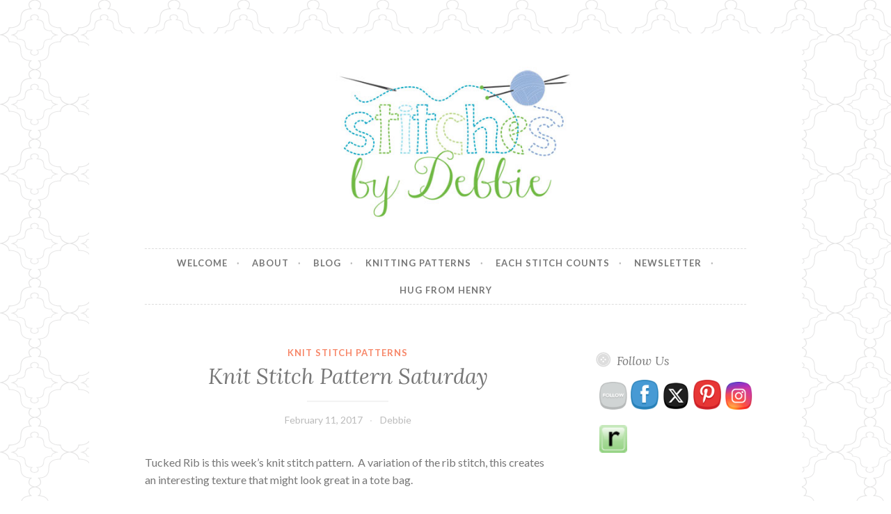

--- FILE ---
content_type: text/html; charset=UTF-8
request_url: https://www.stitchesbydebbie.com/2017/02/knit-stitch-pattern-saturday-22.html
body_size: 20602
content:
<!DOCTYPE html>
<html lang="en-US">
<head>
<meta charset="UTF-8">
<meta name="viewport" content="width=device-width, initial-scale=1">
<link rel="profile" href="http://gmpg.org/xfn/11">
<link rel="pingback" href="https://www.stitchesbydebbie.com/xmlrpc.php">

<meta name='robots' content='index, follow, max-image-preview:large, max-snippet:-1, max-video-preview:-1' />

	<!-- This site is optimized with the Yoast SEO plugin v26.5 - https://yoast.com/wordpress/plugins/seo/ -->
	<title>Knit Stitch Pattern Saturday - Stitches by Debbie</title>
	<link rel="canonical" href="https://www.stitchesbydebbie.com/2017/02/knit-stitch-pattern-saturday-22.html" />
	<meta property="og:locale" content="en_US" />
	<meta property="og:type" content="article" />
	<meta property="og:title" content="Knit Stitch Pattern Saturday - Stitches by Debbie" />
	<meta property="og:description" content="Tucked Rib is this week&#8217;s knit stitch pattern.  A variation of the rib stitch, this creates an interesting texture that might look great in a tote bag. This stitch pattern is a 4 stitch repeat and a 24 row repeat.  I cast on 22 stitches for my swatch and knit a total of 34 rows&hellip; Continue reading Knit Stitch Pattern Saturday" />
	<meta property="og:url" content="https://www.stitchesbydebbie.com/2017/02/knit-stitch-pattern-saturday-22.html" />
	<meta property="og:site_name" content="Stitches by Debbie" />
	<meta property="article:published_time" content="2017-02-11T10:00:35+00:00" />
	<meta property="og:image" content="https://i0.wp.com/www.stitchesbydebbie.com/wp-content/uploads/2017/02/Tucked-Rib.jpg?fit=982%2C654&ssl=1" />
	<meta property="og:image:width" content="982" />
	<meta property="og:image:height" content="654" />
	<meta property="og:image:type" content="image/jpeg" />
	<meta name="author" content="Debbie" />
	<meta name="twitter:card" content="summary_large_image" />
	<meta name="twitter:label1" content="Written by" />
	<meta name="twitter:data1" content="Debbie" />
	<script type="application/ld+json" class="yoast-schema-graph">{"@context":"https://schema.org","@graph":[{"@type":"WebPage","@id":"https://www.stitchesbydebbie.com/2017/02/knit-stitch-pattern-saturday-22.html","url":"https://www.stitchesbydebbie.com/2017/02/knit-stitch-pattern-saturday-22.html","name":"Knit Stitch Pattern Saturday - Stitches by Debbie","isPartOf":{"@id":"https://www.stitchesbydebbie.com/#website"},"primaryImageOfPage":{"@id":"https://www.stitchesbydebbie.com/2017/02/knit-stitch-pattern-saturday-22.html#primaryimage"},"image":{"@id":"https://www.stitchesbydebbie.com/2017/02/knit-stitch-pattern-saturday-22.html#primaryimage"},"thumbnailUrl":"https://i0.wp.com/www.stitchesbydebbie.com/wp-content/uploads/2017/02/Tucked-Rib.jpg?fit=982%2C654&ssl=1","datePublished":"2017-02-11T10:00:35+00:00","author":{"@id":"https://www.stitchesbydebbie.com/#/schema/person/b688a653e78838a7fd4e48008d55b38a"},"breadcrumb":{"@id":"https://www.stitchesbydebbie.com/2017/02/knit-stitch-pattern-saturday-22.html#breadcrumb"},"inLanguage":"en-US","potentialAction":[{"@type":"ReadAction","target":["https://www.stitchesbydebbie.com/2017/02/knit-stitch-pattern-saturday-22.html"]}]},{"@type":"ImageObject","inLanguage":"en-US","@id":"https://www.stitchesbydebbie.com/2017/02/knit-stitch-pattern-saturday-22.html#primaryimage","url":"https://i0.wp.com/www.stitchesbydebbie.com/wp-content/uploads/2017/02/Tucked-Rib.jpg?fit=982%2C654&ssl=1","contentUrl":"https://i0.wp.com/www.stitchesbydebbie.com/wp-content/uploads/2017/02/Tucked-Rib.jpg?fit=982%2C654&ssl=1","width":982,"height":654},{"@type":"BreadcrumbList","@id":"https://www.stitchesbydebbie.com/2017/02/knit-stitch-pattern-saturday-22.html#breadcrumb","itemListElement":[{"@type":"ListItem","position":1,"name":"Home","item":"https://www.stitchesbydebbie.com/"},{"@type":"ListItem","position":2,"name":"BLOG","item":"https://www.stitchesbydebbie.com/blog"},{"@type":"ListItem","position":3,"name":"Knit Stitch Pattern Saturday"}]},{"@type":"WebSite","@id":"https://www.stitchesbydebbie.com/#website","url":"https://www.stitchesbydebbie.com/","name":"Stitches by Debbie","description":"Handmade for your Home","potentialAction":[{"@type":"SearchAction","target":{"@type":"EntryPoint","urlTemplate":"https://www.stitchesbydebbie.com/?s={search_term_string}"},"query-input":{"@type":"PropertyValueSpecification","valueRequired":true,"valueName":"search_term_string"}}],"inLanguage":"en-US"},{"@type":"Person","@id":"https://www.stitchesbydebbie.com/#/schema/person/b688a653e78838a7fd4e48008d55b38a","name":"Debbie","image":{"@type":"ImageObject","inLanguage":"en-US","@id":"https://www.stitchesbydebbie.com/#/schema/person/image/","url":"https://secure.gravatar.com/avatar/fc25c616254e3ef74ec83cb7daa1983e0cdae497629858b444ddfd68e3293c88?s=96&d=mm&r=g","contentUrl":"https://secure.gravatar.com/avatar/fc25c616254e3ef74ec83cb7daa1983e0cdae497629858b444ddfd68e3293c88?s=96&d=mm&r=g","caption":"Debbie"},"url":"https://www.stitchesbydebbie.com/author/debbie"}]}</script>
	<!-- / Yoast SEO plugin. -->


<link rel='dns-prefetch' href='//www.stitchesbydebbie.com' />
<link rel='dns-prefetch' href='//secure.gravatar.com' />
<link rel='dns-prefetch' href='//stats.wp.com' />
<link rel='dns-prefetch' href='//fonts.googleapis.com' />
<link rel='dns-prefetch' href='//v0.wordpress.com' />
<link rel='preconnect' href='//i0.wp.com' />
<link rel="alternate" type="application/rss+xml" title="Stitches by Debbie &raquo; Feed" href="https://www.stitchesbydebbie.com/feed" />
<link rel="alternate" type="application/rss+xml" title="Stitches by Debbie &raquo; Comments Feed" href="https://www.stitchesbydebbie.com/comments/feed" />
<link rel="alternate" type="application/rss+xml" title="Stitches by Debbie &raquo; Knit Stitch Pattern Saturday Comments Feed" href="https://www.stitchesbydebbie.com/2017/02/knit-stitch-pattern-saturday-22.html/feed" />
<link rel="alternate" title="oEmbed (JSON)" type="application/json+oembed" href="https://www.stitchesbydebbie.com/wp-json/oembed/1.0/embed?url=https%3A%2F%2Fwww.stitchesbydebbie.com%2F2017%2F02%2Fknit-stitch-pattern-saturday-22.html" />
<link rel="alternate" title="oEmbed (XML)" type="text/xml+oembed" href="https://www.stitchesbydebbie.com/wp-json/oembed/1.0/embed?url=https%3A%2F%2Fwww.stitchesbydebbie.com%2F2017%2F02%2Fknit-stitch-pattern-saturday-22.html&#038;format=xml" />
		<!-- This site uses the Google Analytics by ExactMetrics plugin v8.10.2 - Using Analytics tracking - https://www.exactmetrics.com/ -->
							<script src="//www.googletagmanager.com/gtag/js?id=G-Z3C883H35E"  data-cfasync="false" data-wpfc-render="false" type="text/javascript" async></script>
			<script data-cfasync="false" data-wpfc-render="false" type="text/javascript">
				var em_version = '8.10.2';
				var em_track_user = true;
				var em_no_track_reason = '';
								var ExactMetricsDefaultLocations = {"page_location":"https:\/\/www.stitchesbydebbie.com\/2017\/02\/knit-stitch-pattern-saturday-22.html\/"};
								if ( typeof ExactMetricsPrivacyGuardFilter === 'function' ) {
					var ExactMetricsLocations = (typeof ExactMetricsExcludeQuery === 'object') ? ExactMetricsPrivacyGuardFilter( ExactMetricsExcludeQuery ) : ExactMetricsPrivacyGuardFilter( ExactMetricsDefaultLocations );
				} else {
					var ExactMetricsLocations = (typeof ExactMetricsExcludeQuery === 'object') ? ExactMetricsExcludeQuery : ExactMetricsDefaultLocations;
				}

								var disableStrs = [
										'ga-disable-G-Z3C883H35E',
									];

				/* Function to detect opted out users */
				function __gtagTrackerIsOptedOut() {
					for (var index = 0; index < disableStrs.length; index++) {
						if (document.cookie.indexOf(disableStrs[index] + '=true') > -1) {
							return true;
						}
					}

					return false;
				}

				/* Disable tracking if the opt-out cookie exists. */
				if (__gtagTrackerIsOptedOut()) {
					for (var index = 0; index < disableStrs.length; index++) {
						window[disableStrs[index]] = true;
					}
				}

				/* Opt-out function */
				function __gtagTrackerOptout() {
					for (var index = 0; index < disableStrs.length; index++) {
						document.cookie = disableStrs[index] + '=true; expires=Thu, 31 Dec 2099 23:59:59 UTC; path=/';
						window[disableStrs[index]] = true;
					}
				}

				if ('undefined' === typeof gaOptout) {
					function gaOptout() {
						__gtagTrackerOptout();
					}
				}
								window.dataLayer = window.dataLayer || [];

				window.ExactMetricsDualTracker = {
					helpers: {},
					trackers: {},
				};
				if (em_track_user) {
					function __gtagDataLayer() {
						dataLayer.push(arguments);
					}

					function __gtagTracker(type, name, parameters) {
						if (!parameters) {
							parameters = {};
						}

						if (parameters.send_to) {
							__gtagDataLayer.apply(null, arguments);
							return;
						}

						if (type === 'event') {
														parameters.send_to = exactmetrics_frontend.v4_id;
							var hookName = name;
							if (typeof parameters['event_category'] !== 'undefined') {
								hookName = parameters['event_category'] + ':' + name;
							}

							if (typeof ExactMetricsDualTracker.trackers[hookName] !== 'undefined') {
								ExactMetricsDualTracker.trackers[hookName](parameters);
							} else {
								__gtagDataLayer('event', name, parameters);
							}
							
						} else {
							__gtagDataLayer.apply(null, arguments);
						}
					}

					__gtagTracker('js', new Date());
					__gtagTracker('set', {
						'developer_id.dNDMyYj': true,
											});
					if ( ExactMetricsLocations.page_location ) {
						__gtagTracker('set', ExactMetricsLocations);
					}
										__gtagTracker('config', 'G-Z3C883H35E', {"forceSSL":"true"} );
										window.gtag = __gtagTracker;										(function () {
						/* https://developers.google.com/analytics/devguides/collection/analyticsjs/ */
						/* ga and __gaTracker compatibility shim. */
						var noopfn = function () {
							return null;
						};
						var newtracker = function () {
							return new Tracker();
						};
						var Tracker = function () {
							return null;
						};
						var p = Tracker.prototype;
						p.get = noopfn;
						p.set = noopfn;
						p.send = function () {
							var args = Array.prototype.slice.call(arguments);
							args.unshift('send');
							__gaTracker.apply(null, args);
						};
						var __gaTracker = function () {
							var len = arguments.length;
							if (len === 0) {
								return;
							}
							var f = arguments[len - 1];
							if (typeof f !== 'object' || f === null || typeof f.hitCallback !== 'function') {
								if ('send' === arguments[0]) {
									var hitConverted, hitObject = false, action;
									if ('event' === arguments[1]) {
										if ('undefined' !== typeof arguments[3]) {
											hitObject = {
												'eventAction': arguments[3],
												'eventCategory': arguments[2],
												'eventLabel': arguments[4],
												'value': arguments[5] ? arguments[5] : 1,
											}
										}
									}
									if ('pageview' === arguments[1]) {
										if ('undefined' !== typeof arguments[2]) {
											hitObject = {
												'eventAction': 'page_view',
												'page_path': arguments[2],
											}
										}
									}
									if (typeof arguments[2] === 'object') {
										hitObject = arguments[2];
									}
									if (typeof arguments[5] === 'object') {
										Object.assign(hitObject, arguments[5]);
									}
									if ('undefined' !== typeof arguments[1].hitType) {
										hitObject = arguments[1];
										if ('pageview' === hitObject.hitType) {
											hitObject.eventAction = 'page_view';
										}
									}
									if (hitObject) {
										action = 'timing' === arguments[1].hitType ? 'timing_complete' : hitObject.eventAction;
										hitConverted = mapArgs(hitObject);
										__gtagTracker('event', action, hitConverted);
									}
								}
								return;
							}

							function mapArgs(args) {
								var arg, hit = {};
								var gaMap = {
									'eventCategory': 'event_category',
									'eventAction': 'event_action',
									'eventLabel': 'event_label',
									'eventValue': 'event_value',
									'nonInteraction': 'non_interaction',
									'timingCategory': 'event_category',
									'timingVar': 'name',
									'timingValue': 'value',
									'timingLabel': 'event_label',
									'page': 'page_path',
									'location': 'page_location',
									'title': 'page_title',
									'referrer' : 'page_referrer',
								};
								for (arg in args) {
																		if (!(!args.hasOwnProperty(arg) || !gaMap.hasOwnProperty(arg))) {
										hit[gaMap[arg]] = args[arg];
									} else {
										hit[arg] = args[arg];
									}
								}
								return hit;
							}

							try {
								f.hitCallback();
							} catch (ex) {
							}
						};
						__gaTracker.create = newtracker;
						__gaTracker.getByName = newtracker;
						__gaTracker.getAll = function () {
							return [];
						};
						__gaTracker.remove = noopfn;
						__gaTracker.loaded = true;
						window['__gaTracker'] = __gaTracker;
					})();
									} else {
										console.log("");
					(function () {
						function __gtagTracker() {
							return null;
						}

						window['__gtagTracker'] = __gtagTracker;
						window['gtag'] = __gtagTracker;
					})();
									}
			</script>
							<!-- / Google Analytics by ExactMetrics -->
		<style id='wp-img-auto-sizes-contain-inline-css' type='text/css'>
img:is([sizes=auto i],[sizes^="auto," i]){contain-intrinsic-size:3000px 1500px}
/*# sourceURL=wp-img-auto-sizes-contain-inline-css */
</style>
<link rel='stylesheet' id='jetpack_related-posts-css' href='https://www.stitchesbydebbie.com/wp-content/plugins/jetpack/modules/related-posts/related-posts.css?ver=20240116' type='text/css' media='all' />
<style id='wp-emoji-styles-inline-css' type='text/css'>

	img.wp-smiley, img.emoji {
		display: inline !important;
		border: none !important;
		box-shadow: none !important;
		height: 1em !important;
		width: 1em !important;
		margin: 0 0.07em !important;
		vertical-align: -0.1em !important;
		background: none !important;
		padding: 0 !important;
	}
/*# sourceURL=wp-emoji-styles-inline-css */
</style>
<style id='wp-block-library-inline-css' type='text/css'>
:root{--wp-block-synced-color:#7a00df;--wp-block-synced-color--rgb:122,0,223;--wp-bound-block-color:var(--wp-block-synced-color);--wp-editor-canvas-background:#ddd;--wp-admin-theme-color:#007cba;--wp-admin-theme-color--rgb:0,124,186;--wp-admin-theme-color-darker-10:#006ba1;--wp-admin-theme-color-darker-10--rgb:0,107,160.5;--wp-admin-theme-color-darker-20:#005a87;--wp-admin-theme-color-darker-20--rgb:0,90,135;--wp-admin-border-width-focus:2px}@media (min-resolution:192dpi){:root{--wp-admin-border-width-focus:1.5px}}.wp-element-button{cursor:pointer}:root .has-very-light-gray-background-color{background-color:#eee}:root .has-very-dark-gray-background-color{background-color:#313131}:root .has-very-light-gray-color{color:#eee}:root .has-very-dark-gray-color{color:#313131}:root .has-vivid-green-cyan-to-vivid-cyan-blue-gradient-background{background:linear-gradient(135deg,#00d084,#0693e3)}:root .has-purple-crush-gradient-background{background:linear-gradient(135deg,#34e2e4,#4721fb 50%,#ab1dfe)}:root .has-hazy-dawn-gradient-background{background:linear-gradient(135deg,#faaca8,#dad0ec)}:root .has-subdued-olive-gradient-background{background:linear-gradient(135deg,#fafae1,#67a671)}:root .has-atomic-cream-gradient-background{background:linear-gradient(135deg,#fdd79a,#004a59)}:root .has-nightshade-gradient-background{background:linear-gradient(135deg,#330968,#31cdcf)}:root .has-midnight-gradient-background{background:linear-gradient(135deg,#020381,#2874fc)}:root{--wp--preset--font-size--normal:16px;--wp--preset--font-size--huge:42px}.has-regular-font-size{font-size:1em}.has-larger-font-size{font-size:2.625em}.has-normal-font-size{font-size:var(--wp--preset--font-size--normal)}.has-huge-font-size{font-size:var(--wp--preset--font-size--huge)}.has-text-align-center{text-align:center}.has-text-align-left{text-align:left}.has-text-align-right{text-align:right}.has-fit-text{white-space:nowrap!important}#end-resizable-editor-section{display:none}.aligncenter{clear:both}.items-justified-left{justify-content:flex-start}.items-justified-center{justify-content:center}.items-justified-right{justify-content:flex-end}.items-justified-space-between{justify-content:space-between}.screen-reader-text{border:0;clip-path:inset(50%);height:1px;margin:-1px;overflow:hidden;padding:0;position:absolute;width:1px;word-wrap:normal!important}.screen-reader-text:focus{background-color:#ddd;clip-path:none;color:#444;display:block;font-size:1em;height:auto;left:5px;line-height:normal;padding:15px 23px 14px;text-decoration:none;top:5px;width:auto;z-index:100000}html :where(.has-border-color){border-style:solid}html :where([style*=border-top-color]){border-top-style:solid}html :where([style*=border-right-color]){border-right-style:solid}html :where([style*=border-bottom-color]){border-bottom-style:solid}html :where([style*=border-left-color]){border-left-style:solid}html :where([style*=border-width]){border-style:solid}html :where([style*=border-top-width]){border-top-style:solid}html :where([style*=border-right-width]){border-right-style:solid}html :where([style*=border-bottom-width]){border-bottom-style:solid}html :where([style*=border-left-width]){border-left-style:solid}html :where(img[class*=wp-image-]){height:auto;max-width:100%}:where(figure){margin:0 0 1em}html :where(.is-position-sticky){--wp-admin--admin-bar--position-offset:var(--wp-admin--admin-bar--height,0px)}@media screen and (max-width:600px){html :where(.is-position-sticky){--wp-admin--admin-bar--position-offset:0px}}

/*# sourceURL=wp-block-library-inline-css */
</style><style id='wp-block-image-inline-css' type='text/css'>
.wp-block-image>a,.wp-block-image>figure>a{display:inline-block}.wp-block-image img{box-sizing:border-box;height:auto;max-width:100%;vertical-align:bottom}@media not (prefers-reduced-motion){.wp-block-image img.hide{visibility:hidden}.wp-block-image img.show{animation:show-content-image .4s}}.wp-block-image[style*=border-radius] img,.wp-block-image[style*=border-radius]>a{border-radius:inherit}.wp-block-image.has-custom-border img{box-sizing:border-box}.wp-block-image.aligncenter{text-align:center}.wp-block-image.alignfull>a,.wp-block-image.alignwide>a{width:100%}.wp-block-image.alignfull img,.wp-block-image.alignwide img{height:auto;width:100%}.wp-block-image .aligncenter,.wp-block-image .alignleft,.wp-block-image .alignright,.wp-block-image.aligncenter,.wp-block-image.alignleft,.wp-block-image.alignright{display:table}.wp-block-image .aligncenter>figcaption,.wp-block-image .alignleft>figcaption,.wp-block-image .alignright>figcaption,.wp-block-image.aligncenter>figcaption,.wp-block-image.alignleft>figcaption,.wp-block-image.alignright>figcaption{caption-side:bottom;display:table-caption}.wp-block-image .alignleft{float:left;margin:.5em 1em .5em 0}.wp-block-image .alignright{float:right;margin:.5em 0 .5em 1em}.wp-block-image .aligncenter{margin-left:auto;margin-right:auto}.wp-block-image :where(figcaption){margin-bottom:1em;margin-top:.5em}.wp-block-image.is-style-circle-mask img{border-radius:9999px}@supports ((-webkit-mask-image:none) or (mask-image:none)) or (-webkit-mask-image:none){.wp-block-image.is-style-circle-mask img{border-radius:0;-webkit-mask-image:url('data:image/svg+xml;utf8,<svg viewBox="0 0 100 100" xmlns="http://www.w3.org/2000/svg"><circle cx="50" cy="50" r="50"/></svg>');mask-image:url('data:image/svg+xml;utf8,<svg viewBox="0 0 100 100" xmlns="http://www.w3.org/2000/svg"><circle cx="50" cy="50" r="50"/></svg>');mask-mode:alpha;-webkit-mask-position:center;mask-position:center;-webkit-mask-repeat:no-repeat;mask-repeat:no-repeat;-webkit-mask-size:contain;mask-size:contain}}:root :where(.wp-block-image.is-style-rounded img,.wp-block-image .is-style-rounded img){border-radius:9999px}.wp-block-image figure{margin:0}.wp-lightbox-container{display:flex;flex-direction:column;position:relative}.wp-lightbox-container img{cursor:zoom-in}.wp-lightbox-container img:hover+button{opacity:1}.wp-lightbox-container button{align-items:center;backdrop-filter:blur(16px) saturate(180%);background-color:#5a5a5a40;border:none;border-radius:4px;cursor:zoom-in;display:flex;height:20px;justify-content:center;opacity:0;padding:0;position:absolute;right:16px;text-align:center;top:16px;width:20px;z-index:100}@media not (prefers-reduced-motion){.wp-lightbox-container button{transition:opacity .2s ease}}.wp-lightbox-container button:focus-visible{outline:3px auto #5a5a5a40;outline:3px auto -webkit-focus-ring-color;outline-offset:3px}.wp-lightbox-container button:hover{cursor:pointer;opacity:1}.wp-lightbox-container button:focus{opacity:1}.wp-lightbox-container button:focus,.wp-lightbox-container button:hover,.wp-lightbox-container button:not(:hover):not(:active):not(.has-background){background-color:#5a5a5a40;border:none}.wp-lightbox-overlay{box-sizing:border-box;cursor:zoom-out;height:100vh;left:0;overflow:hidden;position:fixed;top:0;visibility:hidden;width:100%;z-index:100000}.wp-lightbox-overlay .close-button{align-items:center;cursor:pointer;display:flex;justify-content:center;min-height:40px;min-width:40px;padding:0;position:absolute;right:calc(env(safe-area-inset-right) + 16px);top:calc(env(safe-area-inset-top) + 16px);z-index:5000000}.wp-lightbox-overlay .close-button:focus,.wp-lightbox-overlay .close-button:hover,.wp-lightbox-overlay .close-button:not(:hover):not(:active):not(.has-background){background:none;border:none}.wp-lightbox-overlay .lightbox-image-container{height:var(--wp--lightbox-container-height);left:50%;overflow:hidden;position:absolute;top:50%;transform:translate(-50%,-50%);transform-origin:top left;width:var(--wp--lightbox-container-width);z-index:9999999999}.wp-lightbox-overlay .wp-block-image{align-items:center;box-sizing:border-box;display:flex;height:100%;justify-content:center;margin:0;position:relative;transform-origin:0 0;width:100%;z-index:3000000}.wp-lightbox-overlay .wp-block-image img{height:var(--wp--lightbox-image-height);min-height:var(--wp--lightbox-image-height);min-width:var(--wp--lightbox-image-width);width:var(--wp--lightbox-image-width)}.wp-lightbox-overlay .wp-block-image figcaption{display:none}.wp-lightbox-overlay button{background:none;border:none}.wp-lightbox-overlay .scrim{background-color:#fff;height:100%;opacity:.9;position:absolute;width:100%;z-index:2000000}.wp-lightbox-overlay.active{visibility:visible}@media not (prefers-reduced-motion){.wp-lightbox-overlay.active{animation:turn-on-visibility .25s both}.wp-lightbox-overlay.active img{animation:turn-on-visibility .35s both}.wp-lightbox-overlay.show-closing-animation:not(.active){animation:turn-off-visibility .35s both}.wp-lightbox-overlay.show-closing-animation:not(.active) img{animation:turn-off-visibility .25s both}.wp-lightbox-overlay.zoom.active{animation:none;opacity:1;visibility:visible}.wp-lightbox-overlay.zoom.active .lightbox-image-container{animation:lightbox-zoom-in .4s}.wp-lightbox-overlay.zoom.active .lightbox-image-container img{animation:none}.wp-lightbox-overlay.zoom.active .scrim{animation:turn-on-visibility .4s forwards}.wp-lightbox-overlay.zoom.show-closing-animation:not(.active){animation:none}.wp-lightbox-overlay.zoom.show-closing-animation:not(.active) .lightbox-image-container{animation:lightbox-zoom-out .4s}.wp-lightbox-overlay.zoom.show-closing-animation:not(.active) .lightbox-image-container img{animation:none}.wp-lightbox-overlay.zoom.show-closing-animation:not(.active) .scrim{animation:turn-off-visibility .4s forwards}}@keyframes show-content-image{0%{visibility:hidden}99%{visibility:hidden}to{visibility:visible}}@keyframes turn-on-visibility{0%{opacity:0}to{opacity:1}}@keyframes turn-off-visibility{0%{opacity:1;visibility:visible}99%{opacity:0;visibility:visible}to{opacity:0;visibility:hidden}}@keyframes lightbox-zoom-in{0%{transform:translate(calc((-100vw + var(--wp--lightbox-scrollbar-width))/2 + var(--wp--lightbox-initial-left-position)),calc(-50vh + var(--wp--lightbox-initial-top-position))) scale(var(--wp--lightbox-scale))}to{transform:translate(-50%,-50%) scale(1)}}@keyframes lightbox-zoom-out{0%{transform:translate(-50%,-50%) scale(1);visibility:visible}99%{visibility:visible}to{transform:translate(calc((-100vw + var(--wp--lightbox-scrollbar-width))/2 + var(--wp--lightbox-initial-left-position)),calc(-50vh + var(--wp--lightbox-initial-top-position))) scale(var(--wp--lightbox-scale));visibility:hidden}}
/*# sourceURL=https://www.stitchesbydebbie.com/wp-includes/blocks/image/style.min.css */
</style>
<style id='global-styles-inline-css' type='text/css'>
:root{--wp--preset--aspect-ratio--square: 1;--wp--preset--aspect-ratio--4-3: 4/3;--wp--preset--aspect-ratio--3-4: 3/4;--wp--preset--aspect-ratio--3-2: 3/2;--wp--preset--aspect-ratio--2-3: 2/3;--wp--preset--aspect-ratio--16-9: 16/9;--wp--preset--aspect-ratio--9-16: 9/16;--wp--preset--color--black: #000000;--wp--preset--color--cyan-bluish-gray: #abb8c3;--wp--preset--color--white: #ffffff;--wp--preset--color--pale-pink: #f78da7;--wp--preset--color--vivid-red: #cf2e2e;--wp--preset--color--luminous-vivid-orange: #ff6900;--wp--preset--color--luminous-vivid-amber: #fcb900;--wp--preset--color--light-green-cyan: #7bdcb5;--wp--preset--color--vivid-green-cyan: #00d084;--wp--preset--color--pale-cyan-blue: #8ed1fc;--wp--preset--color--vivid-cyan-blue: #0693e3;--wp--preset--color--vivid-purple: #9b51e0;--wp--preset--gradient--vivid-cyan-blue-to-vivid-purple: linear-gradient(135deg,rgb(6,147,227) 0%,rgb(155,81,224) 100%);--wp--preset--gradient--light-green-cyan-to-vivid-green-cyan: linear-gradient(135deg,rgb(122,220,180) 0%,rgb(0,208,130) 100%);--wp--preset--gradient--luminous-vivid-amber-to-luminous-vivid-orange: linear-gradient(135deg,rgb(252,185,0) 0%,rgb(255,105,0) 100%);--wp--preset--gradient--luminous-vivid-orange-to-vivid-red: linear-gradient(135deg,rgb(255,105,0) 0%,rgb(207,46,46) 100%);--wp--preset--gradient--very-light-gray-to-cyan-bluish-gray: linear-gradient(135deg,rgb(238,238,238) 0%,rgb(169,184,195) 100%);--wp--preset--gradient--cool-to-warm-spectrum: linear-gradient(135deg,rgb(74,234,220) 0%,rgb(151,120,209) 20%,rgb(207,42,186) 40%,rgb(238,44,130) 60%,rgb(251,105,98) 80%,rgb(254,248,76) 100%);--wp--preset--gradient--blush-light-purple: linear-gradient(135deg,rgb(255,206,236) 0%,rgb(152,150,240) 100%);--wp--preset--gradient--blush-bordeaux: linear-gradient(135deg,rgb(254,205,165) 0%,rgb(254,45,45) 50%,rgb(107,0,62) 100%);--wp--preset--gradient--luminous-dusk: linear-gradient(135deg,rgb(255,203,112) 0%,rgb(199,81,192) 50%,rgb(65,88,208) 100%);--wp--preset--gradient--pale-ocean: linear-gradient(135deg,rgb(255,245,203) 0%,rgb(182,227,212) 50%,rgb(51,167,181) 100%);--wp--preset--gradient--electric-grass: linear-gradient(135deg,rgb(202,248,128) 0%,rgb(113,206,126) 100%);--wp--preset--gradient--midnight: linear-gradient(135deg,rgb(2,3,129) 0%,rgb(40,116,252) 100%);--wp--preset--font-size--small: 13px;--wp--preset--font-size--medium: 20px;--wp--preset--font-size--large: 36px;--wp--preset--font-size--x-large: 42px;--wp--preset--spacing--20: 0.44rem;--wp--preset--spacing--30: 0.67rem;--wp--preset--spacing--40: 1rem;--wp--preset--spacing--50: 1.5rem;--wp--preset--spacing--60: 2.25rem;--wp--preset--spacing--70: 3.38rem;--wp--preset--spacing--80: 5.06rem;--wp--preset--shadow--natural: 6px 6px 9px rgba(0, 0, 0, 0.2);--wp--preset--shadow--deep: 12px 12px 50px rgba(0, 0, 0, 0.4);--wp--preset--shadow--sharp: 6px 6px 0px rgba(0, 0, 0, 0.2);--wp--preset--shadow--outlined: 6px 6px 0px -3px rgb(255, 255, 255), 6px 6px rgb(0, 0, 0);--wp--preset--shadow--crisp: 6px 6px 0px rgb(0, 0, 0);}:where(.is-layout-flex){gap: 0.5em;}:where(.is-layout-grid){gap: 0.5em;}body .is-layout-flex{display: flex;}.is-layout-flex{flex-wrap: wrap;align-items: center;}.is-layout-flex > :is(*, div){margin: 0;}body .is-layout-grid{display: grid;}.is-layout-grid > :is(*, div){margin: 0;}:where(.wp-block-columns.is-layout-flex){gap: 2em;}:where(.wp-block-columns.is-layout-grid){gap: 2em;}:where(.wp-block-post-template.is-layout-flex){gap: 1.25em;}:where(.wp-block-post-template.is-layout-grid){gap: 1.25em;}.has-black-color{color: var(--wp--preset--color--black) !important;}.has-cyan-bluish-gray-color{color: var(--wp--preset--color--cyan-bluish-gray) !important;}.has-white-color{color: var(--wp--preset--color--white) !important;}.has-pale-pink-color{color: var(--wp--preset--color--pale-pink) !important;}.has-vivid-red-color{color: var(--wp--preset--color--vivid-red) !important;}.has-luminous-vivid-orange-color{color: var(--wp--preset--color--luminous-vivid-orange) !important;}.has-luminous-vivid-amber-color{color: var(--wp--preset--color--luminous-vivid-amber) !important;}.has-light-green-cyan-color{color: var(--wp--preset--color--light-green-cyan) !important;}.has-vivid-green-cyan-color{color: var(--wp--preset--color--vivid-green-cyan) !important;}.has-pale-cyan-blue-color{color: var(--wp--preset--color--pale-cyan-blue) !important;}.has-vivid-cyan-blue-color{color: var(--wp--preset--color--vivid-cyan-blue) !important;}.has-vivid-purple-color{color: var(--wp--preset--color--vivid-purple) !important;}.has-black-background-color{background-color: var(--wp--preset--color--black) !important;}.has-cyan-bluish-gray-background-color{background-color: var(--wp--preset--color--cyan-bluish-gray) !important;}.has-white-background-color{background-color: var(--wp--preset--color--white) !important;}.has-pale-pink-background-color{background-color: var(--wp--preset--color--pale-pink) !important;}.has-vivid-red-background-color{background-color: var(--wp--preset--color--vivid-red) !important;}.has-luminous-vivid-orange-background-color{background-color: var(--wp--preset--color--luminous-vivid-orange) !important;}.has-luminous-vivid-amber-background-color{background-color: var(--wp--preset--color--luminous-vivid-amber) !important;}.has-light-green-cyan-background-color{background-color: var(--wp--preset--color--light-green-cyan) !important;}.has-vivid-green-cyan-background-color{background-color: var(--wp--preset--color--vivid-green-cyan) !important;}.has-pale-cyan-blue-background-color{background-color: var(--wp--preset--color--pale-cyan-blue) !important;}.has-vivid-cyan-blue-background-color{background-color: var(--wp--preset--color--vivid-cyan-blue) !important;}.has-vivid-purple-background-color{background-color: var(--wp--preset--color--vivid-purple) !important;}.has-black-border-color{border-color: var(--wp--preset--color--black) !important;}.has-cyan-bluish-gray-border-color{border-color: var(--wp--preset--color--cyan-bluish-gray) !important;}.has-white-border-color{border-color: var(--wp--preset--color--white) !important;}.has-pale-pink-border-color{border-color: var(--wp--preset--color--pale-pink) !important;}.has-vivid-red-border-color{border-color: var(--wp--preset--color--vivid-red) !important;}.has-luminous-vivid-orange-border-color{border-color: var(--wp--preset--color--luminous-vivid-orange) !important;}.has-luminous-vivid-amber-border-color{border-color: var(--wp--preset--color--luminous-vivid-amber) !important;}.has-light-green-cyan-border-color{border-color: var(--wp--preset--color--light-green-cyan) !important;}.has-vivid-green-cyan-border-color{border-color: var(--wp--preset--color--vivid-green-cyan) !important;}.has-pale-cyan-blue-border-color{border-color: var(--wp--preset--color--pale-cyan-blue) !important;}.has-vivid-cyan-blue-border-color{border-color: var(--wp--preset--color--vivid-cyan-blue) !important;}.has-vivid-purple-border-color{border-color: var(--wp--preset--color--vivid-purple) !important;}.has-vivid-cyan-blue-to-vivid-purple-gradient-background{background: var(--wp--preset--gradient--vivid-cyan-blue-to-vivid-purple) !important;}.has-light-green-cyan-to-vivid-green-cyan-gradient-background{background: var(--wp--preset--gradient--light-green-cyan-to-vivid-green-cyan) !important;}.has-luminous-vivid-amber-to-luminous-vivid-orange-gradient-background{background: var(--wp--preset--gradient--luminous-vivid-amber-to-luminous-vivid-orange) !important;}.has-luminous-vivid-orange-to-vivid-red-gradient-background{background: var(--wp--preset--gradient--luminous-vivid-orange-to-vivid-red) !important;}.has-very-light-gray-to-cyan-bluish-gray-gradient-background{background: var(--wp--preset--gradient--very-light-gray-to-cyan-bluish-gray) !important;}.has-cool-to-warm-spectrum-gradient-background{background: var(--wp--preset--gradient--cool-to-warm-spectrum) !important;}.has-blush-light-purple-gradient-background{background: var(--wp--preset--gradient--blush-light-purple) !important;}.has-blush-bordeaux-gradient-background{background: var(--wp--preset--gradient--blush-bordeaux) !important;}.has-luminous-dusk-gradient-background{background: var(--wp--preset--gradient--luminous-dusk) !important;}.has-pale-ocean-gradient-background{background: var(--wp--preset--gradient--pale-ocean) !important;}.has-electric-grass-gradient-background{background: var(--wp--preset--gradient--electric-grass) !important;}.has-midnight-gradient-background{background: var(--wp--preset--gradient--midnight) !important;}.has-small-font-size{font-size: var(--wp--preset--font-size--small) !important;}.has-medium-font-size{font-size: var(--wp--preset--font-size--medium) !important;}.has-large-font-size{font-size: var(--wp--preset--font-size--large) !important;}.has-x-large-font-size{font-size: var(--wp--preset--font-size--x-large) !important;}
/*# sourceURL=global-styles-inline-css */
</style>

<style id='classic-theme-styles-inline-css' type='text/css'>
/*! This file is auto-generated */
.wp-block-button__link{color:#fff;background-color:#32373c;border-radius:9999px;box-shadow:none;text-decoration:none;padding:calc(.667em + 2px) calc(1.333em + 2px);font-size:1.125em}.wp-block-file__button{background:#32373c;color:#fff;text-decoration:none}
/*# sourceURL=/wp-includes/css/classic-themes.min.css */
</style>
<link rel='stylesheet' id='SFSIPLUSmainCss-css' href='https://www.stitchesbydebbie.com/wp-content/plugins/ultimate-social-media-plus/css/sfsi-style.css?ver=3.7.1' type='text/css' media='all' />
<link rel='stylesheet' id='button-style-css' href='https://www.stitchesbydebbie.com/wp-content/themes/button/style.css?ver=6.9' type='text/css' media='all' />
<link rel='stylesheet' id='button-fonts-css' href='//fonts.googleapis.com/css?family=Lato%3A400%2C300%2C300italic%2C400italic%2C700%2C700italic%7CLora%3A400italic%2C700italic&#038;subset=latin%2Clatin-ext' type='text/css' media='all' />
<link rel='stylesheet' id='genericons-css' href='https://www.stitchesbydebbie.com/wp-content/plugins/jetpack/_inc/genericons/genericons/genericons.css?ver=3.1' type='text/css' media='all' />
<link rel='stylesheet' id='jetpack-swiper-library-css' href='https://www.stitchesbydebbie.com/wp-content/plugins/jetpack/_inc/blocks/swiper.css?ver=15.3.1' type='text/css' media='all' />
<link rel='stylesheet' id='jetpack-carousel-css' href='https://www.stitchesbydebbie.com/wp-content/plugins/jetpack/modules/carousel/jetpack-carousel.css?ver=15.3.1' type='text/css' media='all' />
<link rel='stylesheet' id='sharedaddy-css' href='https://www.stitchesbydebbie.com/wp-content/plugins/jetpack/modules/sharedaddy/sharing.css?ver=15.3.1' type='text/css' media='all' />
<link rel='stylesheet' id='social-logos-css' href='https://www.stitchesbydebbie.com/wp-content/plugins/jetpack/_inc/social-logos/social-logos.min.css?ver=15.3.1' type='text/css' media='all' />
<script type="text/javascript" id="jetpack_related-posts-js-extra">
/* <![CDATA[ */
var related_posts_js_options = {"post_heading":"h4"};
//# sourceURL=jetpack_related-posts-js-extra
/* ]]> */
</script>
<script type="text/javascript" src="https://www.stitchesbydebbie.com/wp-content/plugins/jetpack/_inc/build/related-posts/related-posts.min.js?ver=20240116" id="jetpack_related-posts-js"></script>
<script type="text/javascript" src="https://www.stitchesbydebbie.com/wp-content/plugins/google-analytics-dashboard-for-wp/assets/js/frontend-gtag.min.js?ver=8.10.2" id="exactmetrics-frontend-script-js" async="async" data-wp-strategy="async"></script>
<script data-cfasync="false" data-wpfc-render="false" type="text/javascript" id='exactmetrics-frontend-script-js-extra'>/* <![CDATA[ */
var exactmetrics_frontend = {"js_events_tracking":"true","download_extensions":"zip,mp3,mpeg,pdf,docx,pptx,xlsx,rar","inbound_paths":"[{\"path\":\"\\\/go\\\/\",\"label\":\"affiliate\"},{\"path\":\"\\\/recommend\\\/\",\"label\":\"affiliate\"}]","home_url":"https:\/\/www.stitchesbydebbie.com","hash_tracking":"false","v4_id":"G-Z3C883H35E"};/* ]]> */
</script>
<script type="text/javascript" src="https://www.stitchesbydebbie.com/wp-includes/js/jquery/jquery.min.js?ver=3.7.1" id="jquery-core-js"></script>
<script type="text/javascript" src="https://www.stitchesbydebbie.com/wp-includes/js/jquery/jquery-migrate.min.js?ver=3.4.1" id="jquery-migrate-js"></script>
<link rel="https://api.w.org/" href="https://www.stitchesbydebbie.com/wp-json/" /><link rel="alternate" title="JSON" type="application/json" href="https://www.stitchesbydebbie.com/wp-json/wp/v2/posts/2440" /><link rel="EditURI" type="application/rsd+xml" title="RSD" href="https://www.stitchesbydebbie.com/xmlrpc.php?rsd" />
<meta name="generator" content="WordPress 6.9" />
<link rel='shortlink' href='https://wp.me/p8e4oM-Dm' />
	<script>
		window.addEventListener("sfsi_plus_functions_loaded", function() {
			var body = document.getElementsByTagName('body')[0];
			// console.log(body);
			body.classList.add("sfsi_plus_3.53");
		})
		// window.addEventListener('sfsi_plus_functions_loaded',function(e) {
		// 	jQuery("body").addClass("sfsi_plus_3.53")
		// });
		jQuery(document).ready(function(e) {
			jQuery("body").addClass("sfsi_plus_3.53")
		});

		function sfsi_plus_processfurther(ref) {
			var feed_id = '[base64]';
			var feedtype = 8;
			var email = jQuery(ref).find('input[name="email"]').val();
			var filter = /^(([^<>()[\]\\.,;:\s@\"]+(\.[^<>()[\]\\.,;:\s@\"]+)*)|(\".+\"))@((\[[0-9]{1,3}\.[0-9]{1,3}\.[0-9]{1,3}\.[0-9]{1,3}\])|(([a-zA-Z\-0-9]+\.)+[a-zA-Z]{2,}))$/;
			if ((email != "Enter your email") && (filter.test(email))) {
				if (feedtype == "8") {
					var url = "https://api.follow.it/subscription-form/" + feed_id + "/" + feedtype;
					window.open(url, "popupwindow", "scrollbars=yes,width=1080,height=760");
					return true;
				}
			} else {
				alert("Please enter email address");
				jQuery(ref).find('input[name="email"]').focus();
				return false;
			}
		}
	</script>
	<style>
		.sfsi_plus_subscribe_Popinner {
			width: 100% !important;
			height: auto !important;
			border: 1px solid #b5b5b5 !important;
			padding: 18px 0px !important;
			background-color: #ffffff !important;
		}

		.sfsi_plus_subscribe_Popinner form {
			margin: 0 20px !important;
		}

		.sfsi_plus_subscribe_Popinner h5 {
			font-family: Helvetica,Arial,sans-serif !important;

			font-weight: bold !important;
			color: #000000 !important;
			font-size: 16px !important;
			text-align: center !important;
			margin: 0 0 10px !important;
			padding: 0 !important;
		}

		.sfsi_plus_subscription_form_field {
			margin: 5px 0 !important;
			width: 100% !important;
			display: inline-flex;
			display: -webkit-inline-flex;
		}

		.sfsi_plus_subscription_form_field input {
			width: 100% !important;
			padding: 10px 0px !important;
		}

		.sfsi_plus_subscribe_Popinner input[type=email] {
			font-family: Helvetica,Arial,sans-serif !important;

			font-style: normal !important;
			color:  !important;
			font-size: 14px !important;
			text-align: center !important;
		}

		.sfsi_plus_subscribe_Popinner input[type=email]::-webkit-input-placeholder {
			font-family: Helvetica,Arial,sans-serif !important;

			font-style: normal !important;
			color:  !important;
			font-size: 14px !important;
			text-align: center !important;
		}

		.sfsi_plus_subscribe_Popinner input[type=email]:-moz-placeholder {
			/* Firefox 18- */
			font-family: Helvetica,Arial,sans-serif !important;

			font-style: normal !important;
			color:  !important;
			font-size: 14px !important;
			text-align: center !important;
		}

		.sfsi_plus_subscribe_Popinner input[type=email]::-moz-placeholder {
			/* Firefox 19+ */
			font-family: Helvetica,Arial,sans-serif !important;

			font-style: normal !important;
			color:  !important;
			font-size: 14px !important;
			text-align: center !important;
		}

		.sfsi_plus_subscribe_Popinner input[type=email]:-ms-input-placeholder {
			font-family: Helvetica,Arial,sans-serif !important;

			font-style: normal !important;
			color:  !important;
			font-size: 14px !important;
			text-align: center !important;
		}

		.sfsi_plus_subscribe_Popinner input[type=submit] {
			font-family: Helvetica,Arial,sans-serif !important;

			font-weight: bold !important;
			color: #000000 !important;
			font-size: 16px !important;
			text-align: center !important;
			background-color: #dedede !important;
		}
	</style>
	<meta name="follow.[base64]" content="uEJz5CPN04WYabGt45aW"/>	<style>img#wpstats{display:none}</style>
		<style type="text/css">.recentcomments a{display:inline !important;padding:0 !important;margin:0 !important;}</style>	<style type="text/css">
			.site-title,
		.site-description {
			position: absolute;
			clip: rect(1px, 1px, 1px, 1px);
		}
		</style>
	<style type="text/css" id="custom-background-css">
body.custom-background { background-color: #ffffff; background-image: url("https://www.stitchesbydebbie.com/wp-content/themes/button/img/buttonbg20151103.png"); background-position: left top; background-size: auto; background-repeat: repeat; background-attachment: scroll; }
</style>
	<link rel="icon" href="https://i0.wp.com/www.stitchesbydebbie.com/wp-content/uploads/2016/12/cropped-logo-512.jpg?fit=32%2C32&#038;ssl=1" sizes="32x32" />
<link rel="icon" href="https://i0.wp.com/www.stitchesbydebbie.com/wp-content/uploads/2016/12/cropped-logo-512.jpg?fit=192%2C192&#038;ssl=1" sizes="192x192" />
<link rel="apple-touch-icon" href="https://i0.wp.com/www.stitchesbydebbie.com/wp-content/uploads/2016/12/cropped-logo-512.jpg?fit=180%2C180&#038;ssl=1" />
<meta name="msapplication-TileImage" content="https://i0.wp.com/www.stitchesbydebbie.com/wp-content/uploads/2016/12/cropped-logo-512.jpg?fit=270%2C270&#038;ssl=1" />
</head>

<body class="wp-singular post-template-default single single-post postid-2440 single-format-standard custom-background wp-theme-button sfsi_plus_actvite_theme_cute">
<div id="page" class="hfeed site">
	<a class="skip-link screen-reader-text" href="#content">Skip to content</a>

	<header id="masthead" class="site-header" role="banner">
		<div class="site-branding">
			<a href="https://www.stitchesbydebbie.com/" class="site-logo-link" rel="home" itemprop="url"></a>							<a href="https://www.stitchesbydebbie.com/" rel="home">
					<img src="https://www.stitchesbydebbie.com/wp-content/uploads/2016/12/button-header-982.jpg" width="982" height="250" alt="" class="header-image">
				</a>
						<h1 class="site-title"><a href="https://www.stitchesbydebbie.com/" rel="home">Stitches by Debbie</a></h1>
			<h2 class="site-description">Handmade for your Home</h2>
		</div><!-- .site-branding -->
	</header><!-- #masthead -->

	<nav id="site-navigation" class="main-navigation" role="navigation">
		<button class="menu-toggle" aria-controls="primary-menu" aria-expanded="false">Menu</button>
		<div class="menu-menu-container"><ul id="primary-menu" class="menu"><li id="menu-item-623" class="menu-item menu-item-type-post_type menu-item-object-page menu-item-home menu-item-623"><a href="https://www.stitchesbydebbie.com/">Welcome</a></li>
<li id="menu-item-624" class="menu-item menu-item-type-post_type menu-item-object-page menu-item-624"><a href="https://www.stitchesbydebbie.com/about">ABOUT</a></li>
<li id="menu-item-622" class="menu-item menu-item-type-post_type menu-item-object-page current_page_parent menu-item-622"><a href="https://www.stitchesbydebbie.com/blog">BLOG</a></li>
<li id="menu-item-621" class="menu-item menu-item-type-custom menu-item-object-custom menu-item-621"><a href="http://www.ravelry.com/designers/debbie-trainor">Knitting Patterns</a></li>
<li id="menu-item-3586" class="menu-item menu-item-type-custom menu-item-object-custom menu-item-3586"><a href="https://eachstitchcounts.org">Each Stitch Counts</a></li>
<li id="menu-item-3064" class="menu-item menu-item-type-custom menu-item-object-custom menu-item-3064"><a href="https://knitnsewstudio.us14.list-manage.com/subscribe?u=4e48f3c515a95202dcc103db9&#038;id=bc9d6a3553">Newsletter</a></li>
<li id="menu-item-2610" class="menu-item menu-item-type-post_type menu-item-object-page menu-item-2610"><a href="https://www.stitchesbydebbie.com/henry-the-5-inch-knit-bear-and-his-adventures">Hug from Henry</a></li>
</ul></div>	</nav><!-- #site-navigation -->

	</header><!-- #masthead -->

	<div id="content" class="site-content">
	<div id="primary" class="content-area">
		<main id="main" class="site-main" role="main">

		
			
<article id="post-2440" class="post-2440 post type-post status-publish format-standard has-post-thumbnail hentry category-knitting-stitches tag-knitting tag-knitting-stitch-patterns">
	<header class="entry-header">
		<span class="cat-links"><a href="https://www.stitchesbydebbie.com/category/knitting-stitches" rel="category tag">Knit Stitch Patterns</a></span>
					<h1 class="entry-title">Knit Stitch Pattern Saturday</h1>		
		<div class="entry-meta">
			<span class="posted-on"><a href="https://www.stitchesbydebbie.com/2017/02/knit-stitch-pattern-saturday-22.html" rel="bookmark"><time class="entry-date published" datetime="2017-02-11T05:00:35-05:00">February 11, 2017</time><time class="updated" datetime="2017-02-10T10:34:24-05:00">February 10, 2017</time></a></span><span class="byline"> <span class="author vcard"><a class="url fn n" href="https://www.stitchesbydebbie.com/author/debbie">Debbie</a></span></span>		</div>
	</header><!-- .entry-header -->

	<div class="entry-content">
		<p>Tucked Rib is this week&#8217;s knit stitch pattern.  A variation of the rib stitch, this creates an interesting texture that might look great in a tote bag.</p>
<p><img data-recalc-dims="1" fetchpriority="high" decoding="async" data-attachment-id="2441" data-permalink="https://www.stitchesbydebbie.com/2017/02/knit-stitch-pattern-saturday-22.html/tucked-rib-small" data-orig-file="https://i0.wp.com/www.stitchesbydebbie.com/wp-content/uploads/2017/02/tucked-rib-small.jpg?fit=618%2C411&amp;ssl=1" data-orig-size="618,411" data-comments-opened="1" data-image-meta="{&quot;aperture&quot;:&quot;0&quot;,&quot;credit&quot;:&quot;&quot;,&quot;camera&quot;:&quot;&quot;,&quot;caption&quot;:&quot;&quot;,&quot;created_timestamp&quot;:&quot;0&quot;,&quot;copyright&quot;:&quot;&quot;,&quot;focal_length&quot;:&quot;0&quot;,&quot;iso&quot;:&quot;0&quot;,&quot;shutter_speed&quot;:&quot;0&quot;,&quot;title&quot;:&quot;&quot;,&quot;orientation&quot;:&quot;0&quot;}" data-image-title="tucked-rib-small" data-image-description="" data-image-caption="" data-medium-file="https://i0.wp.com/www.stitchesbydebbie.com/wp-content/uploads/2017/02/tucked-rib-small.jpg?fit=618%2C411&amp;ssl=1" data-large-file="https://i0.wp.com/www.stitchesbydebbie.com/wp-content/uploads/2017/02/tucked-rib-small.jpg?fit=618%2C411&amp;ssl=1" class="alignnone size-full wp-image-2441" src="https://i0.wp.com/www.stitchesbydebbie.com/wp-content/uploads/2017/02/tucked-rib-small.jpg?resize=618%2C411&#038;ssl=1" alt="" width="618" height="411" srcset="https://i0.wp.com/www.stitchesbydebbie.com/wp-content/uploads/2017/02/tucked-rib-small.jpg?w=618&amp;ssl=1 618w, https://i0.wp.com/www.stitchesbydebbie.com/wp-content/uploads/2017/02/tucked-rib-small.jpg?resize=150%2C100&amp;ssl=1 150w, https://i0.wp.com/www.stitchesbydebbie.com/wp-content/uploads/2017/02/tucked-rib-small.jpg?resize=400%2C266&amp;ssl=1 400w" sizes="(max-width: 618px) 100vw, 618px" /></p>
<p>This stitch pattern is a 4 stitch repeat and a 24 row repeat.  I cast on 22 stitches for my swatch and knit a total of 34 rows using worsted weight yarn and U.S. size 7 knitting needles.  As you can see, the edges pull slightly in the ribbed section.</p>
<p>I would love to hear your suggestions for projects that incorporate this stitch pattern.</p>
<div class="sharedaddy sd-sharing-enabled"><div class="robots-nocontent sd-block sd-social sd-social-icon sd-sharing"><h3 class="sd-title">Share this:</h3><div class="sd-content"><ul><li class="share-twitter"><a rel="nofollow noopener noreferrer"
				data-shared="sharing-twitter-2440"
				class="share-twitter sd-button share-icon no-text"
				href="https://www.stitchesbydebbie.com/2017/02/knit-stitch-pattern-saturday-22.html?share=twitter"
				target="_blank"
				aria-labelledby="sharing-twitter-2440"
				>
				<span id="sharing-twitter-2440" hidden>Click to share on X (Opens in new window)</span>
				<span>X</span>
			</a></li><li class="share-facebook"><a rel="nofollow noopener noreferrer"
				data-shared="sharing-facebook-2440"
				class="share-facebook sd-button share-icon no-text"
				href="https://www.stitchesbydebbie.com/2017/02/knit-stitch-pattern-saturday-22.html?share=facebook"
				target="_blank"
				aria-labelledby="sharing-facebook-2440"
				>
				<span id="sharing-facebook-2440" hidden>Click to share on Facebook (Opens in new window)</span>
				<span>Facebook</span>
			</a></li><li class="share-end"></li></ul></div></div></div>
<div id='jp-relatedposts' class='jp-relatedposts' >
	<h3 class="jp-relatedposts-headline"><em>Related</em></h3>
</div>			</div><!-- .entry-content -->

	<footer class="entry-footer">
		<div class="tags-links"><a href="https://www.stitchesbydebbie.com/tag/knitting" rel="tag">Knitting</a> <a href="https://www.stitchesbydebbie.com/tag/knitting-stitch-patterns" rel="tag">knitting stitch patterns</a></div>	</footer><!-- .entry-footer -->
</article><!-- #post-## -->


			
	<nav class="navigation post-navigation" aria-label="Posts">
		<h2 class="screen-reader-text">Post navigation</h2>
		<div class="nav-links"><div class="nav-previous"><a href="https://www.stitchesbydebbie.com/2017/02/knitting-a-new-sweater.html" rel="prev"><span class="meta-nav">Previous Post</span> Knitting a New Sweater</a></div><div class="nav-next"><a href="https://www.stitchesbydebbie.com/2017/02/updating-my-ravelry-queue.html" rel="next"><span class="meta-nav">Next Post</span> Updating my Ravelry Queue</a></div></div>
	</nav>
			
<div id="comments" class="comments-area">

	
	
	
		<div id="respond" class="comment-respond">
		<h3 id="reply-title" class="comment-reply-title">Leave a Reply <small><a rel="nofollow" id="cancel-comment-reply-link" href="/2017/02/knit-stitch-pattern-saturday-22.html#respond" style="display:none;">Cancel reply</a></small></h3><form action="https://www.stitchesbydebbie.com/wp-comments-post.php" method="post" id="commentform" class="comment-form"><p class="comment-notes"><span id="email-notes">Your email address will not be published.</span> <span class="required-field-message">Required fields are marked <span class="required">*</span></span></p><p class="comment-form-comment"><label for="comment">Comment <span class="required">*</span></label> <textarea id="comment" name="comment" cols="45" rows="8" maxlength="65525" required></textarea></p><p class="comment-form-author"><label for="author">Name <span class="required">*</span></label> <input id="author" name="author" type="text" value="" size="30" maxlength="245" autocomplete="name" required /></p>
<p class="comment-form-email"><label for="email">Email <span class="required">*</span></label> <input id="email" name="email" type="email" value="" size="30" maxlength="100" aria-describedby="email-notes" autocomplete="email" required /></p>
<p class="comment-form-url"><label for="url">Website</label> <input id="url" name="url" type="url" value="" size="30" maxlength="200" autocomplete="url" /></p>
<p class="comment-subscription-form"><input type="checkbox" name="subscribe_comments" id="subscribe_comments" value="subscribe" style="width: auto; -moz-appearance: checkbox; -webkit-appearance: checkbox;" /> <label class="subscribe-label" id="subscribe-label" for="subscribe_comments">Notify me of follow-up comments by email.</label></p><p class="comment-subscription-form"><input type="checkbox" name="subscribe_blog" id="subscribe_blog" value="subscribe" style="width: auto; -moz-appearance: checkbox; -webkit-appearance: checkbox;" /> <label class="subscribe-label" id="subscribe-blog-label" for="subscribe_blog">Notify me of new posts by email.</label></p><p class="form-submit"><input name="submit" type="submit" id="submit" class="submit" value="Post Comment" /> <input type='hidden' name='comment_post_ID' value='2440' id='comment_post_ID' />
<input type='hidden' name='comment_parent' id='comment_parent' value='0' />
</p><p style="display: none;"><input type="hidden" id="akismet_comment_nonce" name="akismet_comment_nonce" value="f84faa1cdf" /></p><p style="display: none !important;" class="akismet-fields-container" data-prefix="ak_"><label>&#916;<textarea name="ak_hp_textarea" cols="45" rows="8" maxlength="100"></textarea></label><input type="hidden" id="ak_js_1" name="ak_js" value="53"/><script>document.getElementById( "ak_js_1" ).setAttribute( "value", ( new Date() ).getTime() );</script></p></form>	</div><!-- #respond -->
	
</div><!-- #comments -->

		
		</main><!-- #main -->
	</div><!-- #primary -->



<div id="secondary" class="widget-area" role="complementary">

	
	<aside id="sfsi-plus-widget-2" class="widget sfsi_plus"><h1 class="widget-title">Follow Us</h1>            <div class="sfsi_plus_widget" data-position="widget">
                <div id='sfsi_plus_wDiv'></div>
                        <script>
            window.addEventListener('sfsi_plus_functions_loaded', function () {
                if (typeof sfsi_plus_widget_set == 'function') {
                    sfsi_plus_widget_set();
                }
            })
        </script>
    <div class="sfsiplus_norm_row sfsi_plus_wDiv"  style="width:225px;position:absolute;;text-align:left"><div style='width:40px; height:auto;margin-left:5px;margin-bottom:5px;' class='sfsi_plus_wicons shuffeldiv1 '><div class='sfsiplus_inerCnt'><a class='sficn1' data-effect='' target='_blank'  href='http://www.specificfeeds.com/widgets/emailSubscribeEncFeed/[base64]/OA==/'  style='width:40px; height:40px;opacity:1;' ><img alt='Follow by Email' title='Follow by Email' src='https://www.stitchesbydebbie.com/wp-content/plugins/ultimate-social-media-plus/images/icons_theme/cute/cute_subscribe.png' width='40' height='40' style='' class='sfcm sfsi_wicon sfsiplusid_round_icon_email' data-effect=''  /></a></div></div><div style='width:40px; height:auto;margin-left:5px;margin-bottom:5px;' class='sfsi_plus_wicons shuffeldiv1 '><div class='sfsiplus_inerCnt'><a class='sficn1' data-effect='' target='_blank'  href='https://www.facebook.com/stitchesbydeb'  style='width:40px; height:40px;opacity:1;' ><img alt='Facebook' title='Facebook' src='https://www.stitchesbydebbie.com/wp-content/plugins/ultimate-social-media-plus/images/icons_theme/cute/cute_fb.png' width='40' height='40' style='' class='sfcm sfsi_wicon sfsiplusid_round_icon_facebook' data-effect=''  /></a><div class="sfsi_plus_tool_tip_2 sfsi_plus_fb_tool_bdr sfsi_plus_Tlleft sfsiplusid_facebook" style="display:block;width:62px;opacity:0;z-index:-1;"><span class="bot_arow bot_fb_arow"></span><div class="sfsi_plus_inside"><div  class='icon1'><a href='https://www.facebook.com/stitchesbydeb' target='_blank'><img class='sfsi_plus_wicon' alt='Facebook' title='Facebook' src='https://www.stitchesbydebbie.com/wp-content/plugins/ultimate-social-media-plus/images/visit_icons/Visit_us_fb/icon_Visit_us_en_US.png'  /></a></div><div  class='icon2'><div class="fb-like" data-width="180" data-show-faces="false" data-href="https%3A%2F%2Fwww.stitchesbydebbie.com%2F2017%2F02%2Fknit-stitch-pattern-saturday-22.html%2F" data-layout="button" data-action="like" data-share="false" ></div></div><div  class='icon3'><a target='_blank' href='https://www.facebook.com/sharer/sharer.php?u=https%3A%2F%2Fwww.stitchesbydebbie.com%2F2017%2F02%2Fknit-stitch-pattern-saturday-22.html' style='display:inline-block;'> <img class='sfsi_wicon'  data-pin-nopin='true' width='auto' height='auto' alt='fb-share-icon' title='Facebook Share' src='https://www.stitchesbydebbie.com/wp-content/plugins/ultimate-social-media-plus/images/share_icons/fb_icons/en_US.svg''  /></a></div></div></div></div></div><div style='width:40px; height:auto;margin-left:5px;margin-bottom:5px;' class='sfsi_plus_wicons shuffeldiv1 '><div class='sfsiplus_inerCnt'><a class='sficn1' data-effect=''   href='javascript:void(0);'  style='width:40px; height:40px;opacity:1;' ><img alt='Twitter' title='Twitter' src='https://www.stitchesbydebbie.com/wp-content/plugins/ultimate-social-media-plus/images/icons_theme/cute/cute_twitter.png' width='40' height='40' style='' class='sfcm sfsi_wicon sfsiplusid_round_icon_twitter' data-effect=''  /></a><div class="sfsi_plus_tool_tip_2 sfsi_plus_twt_tool_bdr sfsi_plus_Tlleft sfsiplusid_twitter" style="display:block;width:59px;opacity:0;z-index:-1;"><span class="bot_arow bot_twt_arow"></span><div class="sfsi_plus_inside"><div  class='icon1'><a target='_blank' href='https://twitter.com/intent/user?screen_name=https://twitter.com/stitchesbydeb'><img nopin='nopin' width='auto' src='https://www.stitchesbydebbie.com/wp-content/plugins/ultimate-social-media-plus/images/share_icons/Twitter_Follow/en_US_Follow.svg' class='sfsi_premium_wicon' alt='Follow Me' title='Follow Me' style='opacity: 1;''></a></div><div  class='icon2'><div class='sf_twiter' style='display: inline-block;vertical-align: middle;width: auto;'>
						<a target='_blank' href='https://x.com/intent/post?text=Hey%2C+check+out+this+cool+site+I+found%3A+www.yourname.com+%23Topic+via%40my_twitter_name https://www.stitchesbydebbie.com/2017/02/knit-stitch-pattern-saturday-22.html'style='display:inline-block' >
							<img nopin=nopin width='auto' class='sfsi_plus_wicon' src='https://www.stitchesbydebbie.com/wp-content/plugins/ultimate-social-media-plus/images/share_icons/Twitter_Tweet/en_US_Tweet.svg' alt='Tweet' title='Tweet' >
						</a>
					</div></div></div></div></div></div><div style='width:40px; height:auto;margin-left:5px;margin-bottom:5px;' class='sfsi_plus_wicons shuffeldiv1 '><div class='sfsiplus_inerCnt'><a class='sficn1' data-effect=''   href='javascript:void(0);'  style='width:40px; height:40px;opacity:1;' ><img alt='Pinterest' title='Pinterest' src='https://www.stitchesbydebbie.com/wp-content/plugins/ultimate-social-media-plus/images/icons_theme/cute/cute_pinterest.png' width='40' height='40' style='' class='sfcm sfsi_wicon sfsiplusid_round_icon_pinterest' data-effect=''  /></a><div class="sfsi_plus_tool_tip_2 sfsi_plus_printst_tool_bdr sfsi_plus_Tlleft sfsiplusid_pinterest" style="display:block;width:73px;opacity:0;z-index:-1;"><span class="bot_arow bot_pintst_arow"></span><div class="sfsi_plus_inside"><div  class='icon1'><a href='https://www.pinterest.com/stitchesbydeb' target='_blank'><img data-pin-nopin='true' class='sfsi_wicon'  alt='Pinterest' title='Pinterest' src='https://www.stitchesbydebbie.com/wp-content/plugins/ultimate-social-media-plus/images/visit_icons/pinterest.png' /></a></div><div  class='icon2'><a data-pin-custom='true' href='https://www.pinterest.com/pin/create/button/?url=https://www.stitchesbydebbie.com/2017/02/knit-stitch-pattern-saturday-22.html' target='_blank'><img class='sfsi_wicon' data-pin-nopin='true' alt='fb-share-icon' title='Pin Share' src='https://www.stitchesbydebbie.com/wp-content/plugins/ultimate-social-media-plus/images/share_icons/Pinterest_Save/en_US_save.svg' /></a></div></div></div></div></div><div style='width:40px; height:auto;margin-left:5px;margin-bottom:5px;' class='sfsi_plus_wicons shuffeldiv1 '><div class='sfsiplus_inerCnt'><a class='sficn1' data-effect='' target='_blank'  href='https://www.instagram.com/stitchesbydebbie/'  style='width:40px; height:40px;opacity:1;' ><img alt='INSTAGRAM' title='INSTAGRAM' src='https://www.stitchesbydebbie.com/wp-content/plugins/ultimate-social-media-plus/images/icons_theme/cute/cute_instagram.png' width='40' height='40' style='' class='sfcm sfsi_wicon sfsiplusid_round_icon_instagram' data-effect=''  /></a></div></div><div style='width:40px; height:auto;margin-left:5px;margin-bottom:5px;' class='sfsi_plus_wicons shuffeldiv1 cmcls'><div class='sfsiplus_inerCnt'><a class='sficn1' data-effect='' target='_blank'  href='http://www.ravelry.com/designers/debbie-trainor'  style='width:40px; height:40px;opacity:1;' ><img alt='SOCIALICON' title='SOCIALICON' src='https://www.stitchesbydebbie.com/wp-content/uploads/2017/06/plus_custom_icon0.png' width='40' height='40' style='' class='sfcm sfsi_wicon sfsiplusid_round_icon_custom' data-effect=''  /></a></div></div></div ><div id="sfsi_holder" class="sfsi_plus_holders" style="position: relative; float: left;width:100%;z-index:-1;"></div ><script></script>                <div style="clear: both;"></div>
            </div>
            </aside><aside id="media_image-2" class="widget widget_media_image"><a href="http://eepurl.com/cPHvKb"><img width="800" height="800" src="https://i0.wp.com/www.stitchesbydebbie.com/wp-content/uploads/2018/10/newsletter-sign-up-updated.jpg?fit=800%2C800&amp;ssl=1" class="image wp-image-3067  attachment-full size-full" alt="" style="max-width: 100%; height: auto;" decoding="async" loading="lazy" srcset="https://i0.wp.com/www.stitchesbydebbie.com/wp-content/uploads/2018/10/newsletter-sign-up-updated.jpg?w=800&amp;ssl=1 800w, https://i0.wp.com/www.stitchesbydebbie.com/wp-content/uploads/2018/10/newsletter-sign-up-updated.jpg?resize=150%2C150&amp;ssl=1 150w, https://i0.wp.com/www.stitchesbydebbie.com/wp-content/uploads/2018/10/newsletter-sign-up-updated.jpg?resize=768%2C768&amp;ssl=1 768w, https://i0.wp.com/www.stitchesbydebbie.com/wp-content/uploads/2018/10/newsletter-sign-up-updated.jpg?resize=400%2C400&amp;ssl=1 400w" sizes="auto, (max-width: 800px) 100vw, 800px" data-attachment-id="3067" data-permalink="https://www.stitchesbydebbie.com/newsletter-sign-up-updated" data-orig-file="https://i0.wp.com/www.stitchesbydebbie.com/wp-content/uploads/2018/10/newsletter-sign-up-updated.jpg?fit=800%2C800&amp;ssl=1" data-orig-size="800,800" data-comments-opened="1" data-image-meta="{&quot;aperture&quot;:&quot;0&quot;,&quot;credit&quot;:&quot;Debbie Trainor&quot;,&quot;camera&quot;:&quot;&quot;,&quot;caption&quot;:&quot;&quot;,&quot;created_timestamp&quot;:&quot;0&quot;,&quot;copyright&quot;:&quot;&quot;,&quot;focal_length&quot;:&quot;0&quot;,&quot;iso&quot;:&quot;0&quot;,&quot;shutter_speed&quot;:&quot;0&quot;,&quot;title&quot;:&quot;&quot;,&quot;orientation&quot;:&quot;1&quot;}" data-image-title="newsletter sign up updated" data-image-description="" data-image-caption="" data-medium-file="https://i0.wp.com/www.stitchesbydebbie.com/wp-content/uploads/2018/10/newsletter-sign-up-updated.jpg?fit=800%2C800&amp;ssl=1" data-large-file="https://i0.wp.com/www.stitchesbydebbie.com/wp-content/uploads/2018/10/newsletter-sign-up-updated.jpg?fit=663%2C663&amp;ssl=1" /></a></aside><aside id="block-3" class="widget widget_block widget_media_image">
<figure class="wp-block-image size-full"><a href="https://www.patreon.com/stitchesbydebbie" target="_blank" rel="https://www.patreon.com/stitchesbydebbie"><img loading="lazy" decoding="async" width="1080" height="1080" src="https://www.stitchesbydebbie.com/wp-content/uploads/2022/01/Join-the-Dress-Dishcloth-Subscription-Plan..jpg" alt="" class="wp-image-3426" srcset="https://i0.wp.com/www.stitchesbydebbie.com/wp-content/uploads/2022/01/Join-the-Dress-Dishcloth-Subscription-Plan..jpg?w=1080&amp;ssl=1 1080w, https://i0.wp.com/www.stitchesbydebbie.com/wp-content/uploads/2022/01/Join-the-Dress-Dishcloth-Subscription-Plan..jpg?resize=1024%2C1024&amp;ssl=1 1024w, https://i0.wp.com/www.stitchesbydebbie.com/wp-content/uploads/2022/01/Join-the-Dress-Dishcloth-Subscription-Plan..jpg?resize=150%2C150&amp;ssl=1 150w, https://i0.wp.com/www.stitchesbydebbie.com/wp-content/uploads/2022/01/Join-the-Dress-Dishcloth-Subscription-Plan..jpg?resize=768%2C768&amp;ssl=1 768w, https://i0.wp.com/www.stitchesbydebbie.com/wp-content/uploads/2022/01/Join-the-Dress-Dishcloth-Subscription-Plan..jpg?resize=982%2C982&amp;ssl=1 982w, https://i0.wp.com/www.stitchesbydebbie.com/wp-content/uploads/2022/01/Join-the-Dress-Dishcloth-Subscription-Plan..jpg?resize=400%2C400&amp;ssl=1 400w" sizes="auto, (max-width: 1080px) 100vw, 1080px" /></a></figure>
</aside><aside id="categories-4" class="widget widget_categories"><h1 class="widget-title">Categories</h1>
			<ul>
					<li class="cat-item cat-item-76"><a href="https://www.stitchesbydebbie.com/category/dressingdolls/corolle-dolls">Corolle Dolls</a> (1)
</li>
	<li class="cat-item cat-item-74"><a href="https://www.stitchesbydebbie.com/category/dishclothdresses">Dishcloth Dresses</a> (21)
</li>
	<li class="cat-item cat-item-75"><a href="https://www.stitchesbydebbie.com/category/dressingdolls">Dressing Dolls</a> (9)
</li>
	<li class="cat-item cat-item-72"><a href="https://www.stitchesbydebbie.com/category/knitting-stitches">Knit Stitch Patterns</a> (43)
</li>
	<li class="cat-item cat-item-78"><a href="https://www.stitchesbydebbie.com/category/knittingforhome">Knitting for the Home</a> (13)
</li>
	<li class="cat-item cat-item-81"><a href="https://www.stitchesbydebbie.com/category/knitting-patterns">Knitting Patterns</a> (33)
</li>
	<li class="cat-item cat-item-79"><a href="https://www.stitchesbydebbie.com/category/mycreativelife">My Creative Life</a> (39)
</li>
	<li class="cat-item cat-item-71"><a href="https://www.stitchesbydebbie.com/category/quotephoto">Quote Photos</a> (24)
</li>
	<li class="cat-item cat-item-1"><a href="https://www.stitchesbydebbie.com/category/uncategorized">Uncategorized</a> (211)
</li>
	<li class="cat-item cat-item-73"><a href="https://www.stitchesbydebbie.com/category/yarninmytravels">Yarn in my Travels</a> (30)
</li>
			</ul>

			</aside>
		<aside id="recent-posts-2" class="widget widget_recent_entries">
		<h1 class="widget-title">Recent Posts</h1>
		<ul>
											<li>
					<a href="https://www.stitchesbydebbie.com/2022/02/visit-to-a-special-yarn-shop.html">Visit to a Special Yarn Shop</a>
									</li>
											<li>
					<a href="https://www.stitchesbydebbie.com/2021/09/knitting-yarn-festival.html">Finally A Sheep and Wool Festival</a>
									</li>
											<li>
					<a href="https://www.stitchesbydebbie.com/2021/08/bubble-stitch-knit-dishcloth-pattern.html">Bubble Stitch Knit Dishcloth Pattern</a>
									</li>
											<li>
					<a href="https://www.stitchesbydebbie.com/2021/04/special-knit-pattern-bundle-sale.html">Special Knit Pattern Bundle Sale</a>
									</li>
											<li>
					<a href="https://www.stitchesbydebbie.com/2021/03/tracks-on-the-field-knit-hat-pattern.html">Tracks on the Field Knit Hat Pattern</a>
									</li>
					</ul>

		</aside><aside id="recent-comments-2" class="widget widget_recent_comments"><h1 class="widget-title">Recent Comments</h1><ul id="recentcomments"><li class="recentcomments"><span class="comment-author-link">Bridie Moss</span> on <a href="https://www.stitchesbydebbie.com/2012/06/2012-dress-dish-cloth-knitting-patterns-and-kal.html#comment-40899">2012 Dress Dish Cloth Knitting Patterns and KAL</a></li><li class="recentcomments"><span class="comment-author-link">Cherie</span> on <a href="https://www.stitchesbydebbie.com/2018/10/joyfully-twirling-dress-dishcloth-knitting-pattern.html#comment-12964">A Special Edition Dress Dishcloth Knitting Pattern</a></li><li class="recentcomments"><span class="comment-author-link">Belinda</span> on <a href="https://www.stitchesbydebbie.com/2015/05/wishing-all-a-happy-mothers-day-with-a-free-knit-dress-dishcloth-pattern.html#comment-12270">Wishing All a Happy Mothers Day with a Free Knit Dress Dishcloth Pattern</a></li><li class="recentcomments"><span class="comment-author-link">Debbie</span> on <a href="https://www.stitchesbydebbie.com/2012/06/2012-dress-dish-cloth-knitting-patterns-and-kal.html#comment-12082">2012 Dress Dish Cloth Knitting Patterns and KAL</a></li><li class="recentcomments"><span class="comment-author-link">Sheila</span> on <a href="https://www.stitchesbydebbie.com/2012/06/2012-dress-dish-cloth-knitting-patterns-and-kal.html#comment-12081">2012 Dress Dish Cloth Knitting Patterns and KAL</a></li></ul></aside><aside id="search-2" class="widget widget_search"><form role="search" method="get" class="search-form" action="https://www.stitchesbydebbie.com/">
				<label>
					<span class="screen-reader-text">Search for:</span>
					<input type="search" class="search-field" placeholder="Search &hellip;" value="" name="s" />
				</label>
				<input type="submit" class="search-submit" value="Search" />
			</form></aside><aside id="archives-2" class="widget widget_archive"><h1 class="widget-title">Archives</h1>		<label class="screen-reader-text" for="archives-dropdown-2">Archives</label>
		<select id="archives-dropdown-2" name="archive-dropdown">
			
			<option value="">Select Month</option>
				<option value='https://www.stitchesbydebbie.com/2022/02'> February 2022 </option>
	<option value='https://www.stitchesbydebbie.com/2021/09'> September 2021 </option>
	<option value='https://www.stitchesbydebbie.com/2021/08'> August 2021 </option>
	<option value='https://www.stitchesbydebbie.com/2021/04'> April 2021 </option>
	<option value='https://www.stitchesbydebbie.com/2021/03'> March 2021 </option>
	<option value='https://www.stitchesbydebbie.com/2021/02'> February 2021 </option>
	<option value='https://www.stitchesbydebbie.com/2021/01'> January 2021 </option>
	<option value='https://www.stitchesbydebbie.com/2020/11'> November 2020 </option>
	<option value='https://www.stitchesbydebbie.com/2020/09'> September 2020 </option>
	<option value='https://www.stitchesbydebbie.com/2020/08'> August 2020 </option>
	<option value='https://www.stitchesbydebbie.com/2020/07'> July 2020 </option>
	<option value='https://www.stitchesbydebbie.com/2020/03'> March 2020 </option>
	<option value='https://www.stitchesbydebbie.com/2019/12'> December 2019 </option>
	<option value='https://www.stitchesbydebbie.com/2019/11'> November 2019 </option>
	<option value='https://www.stitchesbydebbie.com/2019/10'> October 2019 </option>
	<option value='https://www.stitchesbydebbie.com/2019/09'> September 2019 </option>
	<option value='https://www.stitchesbydebbie.com/2019/08'> August 2019 </option>
	<option value='https://www.stitchesbydebbie.com/2019/05'> May 2019 </option>
	<option value='https://www.stitchesbydebbie.com/2019/03'> March 2019 </option>
	<option value='https://www.stitchesbydebbie.com/2019/02'> February 2019 </option>
	<option value='https://www.stitchesbydebbie.com/2018/12'> December 2018 </option>
	<option value='https://www.stitchesbydebbie.com/2018/11'> November 2018 </option>
	<option value='https://www.stitchesbydebbie.com/2018/10'> October 2018 </option>
	<option value='https://www.stitchesbydebbie.com/2018/09'> September 2018 </option>
	<option value='https://www.stitchesbydebbie.com/2018/08'> August 2018 </option>
	<option value='https://www.stitchesbydebbie.com/2018/07'> July 2018 </option>
	<option value='https://www.stitchesbydebbie.com/2018/06'> June 2018 </option>
	<option value='https://www.stitchesbydebbie.com/2018/05'> May 2018 </option>
	<option value='https://www.stitchesbydebbie.com/2018/04'> April 2018 </option>
	<option value='https://www.stitchesbydebbie.com/2018/03'> March 2018 </option>
	<option value='https://www.stitchesbydebbie.com/2018/02'> February 2018 </option>
	<option value='https://www.stitchesbydebbie.com/2018/01'> January 2018 </option>
	<option value='https://www.stitchesbydebbie.com/2017/12'> December 2017 </option>
	<option value='https://www.stitchesbydebbie.com/2017/11'> November 2017 </option>
	<option value='https://www.stitchesbydebbie.com/2017/10'> October 2017 </option>
	<option value='https://www.stitchesbydebbie.com/2017/08'> August 2017 </option>
	<option value='https://www.stitchesbydebbie.com/2017/07'> July 2017 </option>
	<option value='https://www.stitchesbydebbie.com/2017/06'> June 2017 </option>
	<option value='https://www.stitchesbydebbie.com/2017/05'> May 2017 </option>
	<option value='https://www.stitchesbydebbie.com/2017/04'> April 2017 </option>
	<option value='https://www.stitchesbydebbie.com/2017/03'> March 2017 </option>
	<option value='https://www.stitchesbydebbie.com/2017/02'> February 2017 </option>
	<option value='https://www.stitchesbydebbie.com/2017/01'> January 2017 </option>
	<option value='https://www.stitchesbydebbie.com/2016/12'> December 2016 </option>
	<option value='https://www.stitchesbydebbie.com/2016/11'> November 2016 </option>
	<option value='https://www.stitchesbydebbie.com/2016/10'> October 2016 </option>
	<option value='https://www.stitchesbydebbie.com/2016/09'> September 2016 </option>
	<option value='https://www.stitchesbydebbie.com/2016/08'> August 2016 </option>
	<option value='https://www.stitchesbydebbie.com/2016/07'> July 2016 </option>
	<option value='https://www.stitchesbydebbie.com/2016/06'> June 2016 </option>
	<option value='https://www.stitchesbydebbie.com/2016/05'> May 2016 </option>
	<option value='https://www.stitchesbydebbie.com/2016/03'> March 2016 </option>
	<option value='https://www.stitchesbydebbie.com/2016/02'> February 2016 </option>
	<option value='https://www.stitchesbydebbie.com/2015/12'> December 2015 </option>
	<option value='https://www.stitchesbydebbie.com/2015/09'> September 2015 </option>
	<option value='https://www.stitchesbydebbie.com/2015/08'> August 2015 </option>
	<option value='https://www.stitchesbydebbie.com/2015/07'> July 2015 </option>
	<option value='https://www.stitchesbydebbie.com/2015/06'> June 2015 </option>
	<option value='https://www.stitchesbydebbie.com/2015/05'> May 2015 </option>
	<option value='https://www.stitchesbydebbie.com/2015/04'> April 2015 </option>
	<option value='https://www.stitchesbydebbie.com/2015/03'> March 2015 </option>
	<option value='https://www.stitchesbydebbie.com/2015/02'> February 2015 </option>
	<option value='https://www.stitchesbydebbie.com/2015/01'> January 2015 </option>
	<option value='https://www.stitchesbydebbie.com/2014/12'> December 2014 </option>
	<option value='https://www.stitchesbydebbie.com/2014/11'> November 2014 </option>
	<option value='https://www.stitchesbydebbie.com/2014/10'> October 2014 </option>
	<option value='https://www.stitchesbydebbie.com/2014/09'> September 2014 </option>
	<option value='https://www.stitchesbydebbie.com/2014/08'> August 2014 </option>
	<option value='https://www.stitchesbydebbie.com/2014/07'> July 2014 </option>
	<option value='https://www.stitchesbydebbie.com/2014/06'> June 2014 </option>
	<option value='https://www.stitchesbydebbie.com/2014/05'> May 2014 </option>
	<option value='https://www.stitchesbydebbie.com/2014/04'> April 2014 </option>
	<option value='https://www.stitchesbydebbie.com/2014/03'> March 2014 </option>
	<option value='https://www.stitchesbydebbie.com/2014/02'> February 2014 </option>
	<option value='https://www.stitchesbydebbie.com/2014/01'> January 2014 </option>
	<option value='https://www.stitchesbydebbie.com/2013/12'> December 2013 </option>
	<option value='https://www.stitchesbydebbie.com/2013/11'> November 2013 </option>
	<option value='https://www.stitchesbydebbie.com/2013/10'> October 2013 </option>
	<option value='https://www.stitchesbydebbie.com/2013/09'> September 2013 </option>
	<option value='https://www.stitchesbydebbie.com/2013/08'> August 2013 </option>
	<option value='https://www.stitchesbydebbie.com/2013/07'> July 2013 </option>
	<option value='https://www.stitchesbydebbie.com/2013/06'> June 2013 </option>
	<option value='https://www.stitchesbydebbie.com/2013/05'> May 2013 </option>
	<option value='https://www.stitchesbydebbie.com/2013/03'> March 2013 </option>
	<option value='https://www.stitchesbydebbie.com/2013/01'> January 2013 </option>
	<option value='https://www.stitchesbydebbie.com/2012/12'> December 2012 </option>
	<option value='https://www.stitchesbydebbie.com/2012/11'> November 2012 </option>
	<option value='https://www.stitchesbydebbie.com/2012/10'> October 2012 </option>
	<option value='https://www.stitchesbydebbie.com/2012/09'> September 2012 </option>
	<option value='https://www.stitchesbydebbie.com/2012/08'> August 2012 </option>
	<option value='https://www.stitchesbydebbie.com/2012/07'> July 2012 </option>
	<option value='https://www.stitchesbydebbie.com/2012/06'> June 2012 </option>
	<option value='https://www.stitchesbydebbie.com/2012/05'> May 2012 </option>
	<option value='https://www.stitchesbydebbie.com/2012/04'> April 2012 </option>
	<option value='https://www.stitchesbydebbie.com/2012/03'> March 2012 </option>
	<option value='https://www.stitchesbydebbie.com/2012/01'> January 2012 </option>
	<option value='https://www.stitchesbydebbie.com/2011/12'> December 2011 </option>
	<option value='https://www.stitchesbydebbie.com/2011/10'> October 2011 </option>
	<option value='https://www.stitchesbydebbie.com/2011/09'> September 2011 </option>
	<option value='https://www.stitchesbydebbie.com/2011/08'> August 2011 </option>
	<option value='https://www.stitchesbydebbie.com/2011/07'> July 2011 </option>
	<option value='https://www.stitchesbydebbie.com/2011/06'> June 2011 </option>
	<option value='https://www.stitchesbydebbie.com/2011/05'> May 2011 </option>
	<option value='https://www.stitchesbydebbie.com/2011/04'> April 2011 </option>
	<option value='https://www.stitchesbydebbie.com/2011/03'> March 2011 </option>
	<option value='https://www.stitchesbydebbie.com/2011/02'> February 2011 </option>
	<option value='https://www.stitchesbydebbie.com/2011/01'> January 2011 </option>
	<option value='https://www.stitchesbydebbie.com/2010/12'> December 2010 </option>
	<option value='https://www.stitchesbydebbie.com/2010/11'> November 2010 </option>
	<option value='https://www.stitchesbydebbie.com/2010/10'> October 2010 </option>
	<option value='https://www.stitchesbydebbie.com/2010/09'> September 2010 </option>
	<option value='https://www.stitchesbydebbie.com/2010/08'> August 2010 </option>
	<option value='https://www.stitchesbydebbie.com/2010/07'> July 2010 </option>
	<option value='https://www.stitchesbydebbie.com/2010/06'> June 2010 </option>
	<option value='https://www.stitchesbydebbie.com/2010/05'> May 2010 </option>
	<option value='https://www.stitchesbydebbie.com/2010/04'> April 2010 </option>
	<option value='https://www.stitchesbydebbie.com/2010/03'> March 2010 </option>
	<option value='https://www.stitchesbydebbie.com/2010/02'> February 2010 </option>
	<option value='https://www.stitchesbydebbie.com/2010/01'> January 2010 </option>
	<option value='https://www.stitchesbydebbie.com/2009/12'> December 2009 </option>
	<option value='https://www.stitchesbydebbie.com/2009/11'> November 2009 </option>
	<option value='https://www.stitchesbydebbie.com/2009/10'> October 2009 </option>
	<option value='https://www.stitchesbydebbie.com/2009/09'> September 2009 </option>
	<option value='https://www.stitchesbydebbie.com/2009/08'> August 2009 </option>
	<option value='https://www.stitchesbydebbie.com/2009/07'> July 2009 </option>
	<option value='https://www.stitchesbydebbie.com/2009/06'> June 2009 </option>
	<option value='https://www.stitchesbydebbie.com/2009/05'> May 2009 </option>
	<option value='https://www.stitchesbydebbie.com/2009/04'> April 2009 </option>
	<option value='https://www.stitchesbydebbie.com/2009/03'> March 2009 </option>
	<option value='https://www.stitchesbydebbie.com/2009/02'> February 2009 </option>
	<option value='https://www.stitchesbydebbie.com/2009/01'> January 2009 </option>
	<option value='https://www.stitchesbydebbie.com/2008/12'> December 2008 </option>
	<option value='https://www.stitchesbydebbie.com/2008/11'> November 2008 </option>
	<option value='https://www.stitchesbydebbie.com/2008/10'> October 2008 </option>
	<option value='https://www.stitchesbydebbie.com/2008/09'> September 2008 </option>
	<option value='https://www.stitchesbydebbie.com/2008/08'> August 2008 </option>
	<option value='https://www.stitchesbydebbie.com/2008/07'> July 2008 </option>
	<option value='https://www.stitchesbydebbie.com/2008/06'> June 2008 </option>
	<option value='https://www.stitchesbydebbie.com/2008/05'> May 2008 </option>
	<option value='https://www.stitchesbydebbie.com/2008/04'> April 2008 </option>

		</select>

			<script type="text/javascript">
/* <![CDATA[ */

( ( dropdownId ) => {
	const dropdown = document.getElementById( dropdownId );
	function onSelectChange() {
		setTimeout( () => {
			if ( 'escape' === dropdown.dataset.lastkey ) {
				return;
			}
			if ( dropdown.value ) {
				document.location.href = dropdown.value;
			}
		}, 250 );
	}
	function onKeyUp( event ) {
		if ( 'Escape' === event.key ) {
			dropdown.dataset.lastkey = 'escape';
		} else {
			delete dropdown.dataset.lastkey;
		}
	}
	function onClick() {
		delete dropdown.dataset.lastkey;
	}
	dropdown.addEventListener( 'keyup', onKeyUp );
	dropdown.addEventListener( 'click', onClick );
	dropdown.addEventListener( 'change', onSelectChange );
})( "archives-dropdown-2" );

//# sourceURL=WP_Widget_Archives%3A%3Awidget
/* ]]> */
</script>
</aside><aside id="meta-2" class="widget widget_meta"><h1 class="widget-title">Meta</h1>
		<ul>
						<li><a rel="nofollow" href="https://www.stitchesbydebbie.com/wp-login.php">Log in</a></li>
			<li><a href="https://www.stitchesbydebbie.com/feed">Entries feed</a></li>
			<li><a href="https://www.stitchesbydebbie.com/comments/feed">Comments feed</a></li>

			<li><a href="https://wordpress.org/">WordPress.org</a></li>
		</ul>

		</aside></div><!-- #secondary -->

	</div><!-- #content -->

	<footer id="colophon" class="site-footer" role="contentinfo">

		<div class="site-info">
	<a href="http://wordpress.org/">Proudly powered by WordPress</a>
	<span class="sep"> &middot; </span>
	Theme: Button by <a href="http://wordpress.com/themes/" rel="designer">Automattic</a>.</div><!-- .site-info -->

	</footer><!-- #colophon -->
</div><!-- #page -->

<script type="speculationrules">
{"prefetch":[{"source":"document","where":{"and":[{"href_matches":"/*"},{"not":{"href_matches":["/wp-*.php","/wp-admin/*","/wp-content/uploads/*","/wp-content/*","/wp-content/plugins/*","/wp-content/themes/button/*","/*\\?(.+)"]}},{"not":{"selector_matches":"a[rel~=\"nofollow\"]"}},{"not":{"selector_matches":".no-prefetch, .no-prefetch a"}}]},"eagerness":"conservative"}]}
</script>
		<!--facebook like and share js -->
        <script async defer type="text/javascript" src="//assets.pinterest.com/js/pinit.js"></script>
        <div id="fb-root"></div>

		<script>
			(function(d, s, id) {
				var js, fjs = d.getElementsByTagName(s)[0];
				if (d.getElementById(id)) return;
				js = d.createElement(s);
				js.id = id;
				js.src = "//connect.facebook.net/en_US/sdk.js#xfbml=1&version=v2.5";
				fjs.parentNode.insertBefore(js, fjs);
			}(document, 'script', 'facebook-jssdk'));
		</script>
	<div class="sfsiplus_footerLnk" style="margin: 0 auto;z-index:1000; absolute; text-align: center;"><a href="https://www.ultimatelysocial.com/usm-premium/?utm_source=usmplus_settings_page&utm_campaign=footer_credit_new&utm_medium=banner" target="_new">Social media & sharing icons </a> powered by UltimatelySocial</div><script>
	window.addEventListener('sfsi_plus_functions_loaded', function() {
		if (typeof sfsi_plus_responsive_toggle == 'function') {
			sfsi_plus_responsive_toggle(0);
			// console.log('sfsi_plus_responsive_toggle');
		}
	})
</script>

		<div id="jp-carousel-loading-overlay">
			<div id="jp-carousel-loading-wrapper">
				<span id="jp-carousel-library-loading">&nbsp;</span>
			</div>
		</div>
		<div class="jp-carousel-overlay" style="display: none;">

		<div class="jp-carousel-container">
			<!-- The Carousel Swiper -->
			<div
				class="jp-carousel-wrap swiper jp-carousel-swiper-container jp-carousel-transitions"
				itemscope
				itemtype="https://schema.org/ImageGallery">
				<div class="jp-carousel swiper-wrapper"></div>
				<div class="jp-swiper-button-prev swiper-button-prev">
					<svg width="25" height="24" viewBox="0 0 25 24" fill="none" xmlns="http://www.w3.org/2000/svg">
						<mask id="maskPrev" mask-type="alpha" maskUnits="userSpaceOnUse" x="8" y="6" width="9" height="12">
							<path d="M16.2072 16.59L11.6496 12L16.2072 7.41L14.8041 6L8.8335 12L14.8041 18L16.2072 16.59Z" fill="white"/>
						</mask>
						<g mask="url(#maskPrev)">
							<rect x="0.579102" width="23.8823" height="24" fill="#FFFFFF"/>
						</g>
					</svg>
				</div>
				<div class="jp-swiper-button-next swiper-button-next">
					<svg width="25" height="24" viewBox="0 0 25 24" fill="none" xmlns="http://www.w3.org/2000/svg">
						<mask id="maskNext" mask-type="alpha" maskUnits="userSpaceOnUse" x="8" y="6" width="8" height="12">
							<path d="M8.59814 16.59L13.1557 12L8.59814 7.41L10.0012 6L15.9718 12L10.0012 18L8.59814 16.59Z" fill="white"/>
						</mask>
						<g mask="url(#maskNext)">
							<rect x="0.34375" width="23.8822" height="24" fill="#FFFFFF"/>
						</g>
					</svg>
				</div>
			</div>
			<!-- The main close buton -->
			<div class="jp-carousel-close-hint">
				<svg width="25" height="24" viewBox="0 0 25 24" fill="none" xmlns="http://www.w3.org/2000/svg">
					<mask id="maskClose" mask-type="alpha" maskUnits="userSpaceOnUse" x="5" y="5" width="15" height="14">
						<path d="M19.3166 6.41L17.9135 5L12.3509 10.59L6.78834 5L5.38525 6.41L10.9478 12L5.38525 17.59L6.78834 19L12.3509 13.41L17.9135 19L19.3166 17.59L13.754 12L19.3166 6.41Z" fill="white"/>
					</mask>
					<g mask="url(#maskClose)">
						<rect x="0.409668" width="23.8823" height="24" fill="#FFFFFF"/>
					</g>
				</svg>
			</div>
			<!-- Image info, comments and meta -->
			<div class="jp-carousel-info">
				<div class="jp-carousel-info-footer">
					<div class="jp-carousel-pagination-container">
						<div class="jp-swiper-pagination swiper-pagination"></div>
						<div class="jp-carousel-pagination"></div>
					</div>
					<div class="jp-carousel-photo-title-container">
						<h2 class="jp-carousel-photo-caption"></h2>
					</div>
					<div class="jp-carousel-photo-icons-container">
						<a href="#" class="jp-carousel-icon-btn jp-carousel-icon-info" aria-label="Toggle photo metadata visibility">
							<span class="jp-carousel-icon">
								<svg width="25" height="24" viewBox="0 0 25 24" fill="none" xmlns="http://www.w3.org/2000/svg">
									<mask id="maskInfo" mask-type="alpha" maskUnits="userSpaceOnUse" x="2" y="2" width="21" height="20">
										<path fill-rule="evenodd" clip-rule="evenodd" d="M12.7537 2C7.26076 2 2.80273 6.48 2.80273 12C2.80273 17.52 7.26076 22 12.7537 22C18.2466 22 22.7046 17.52 22.7046 12C22.7046 6.48 18.2466 2 12.7537 2ZM11.7586 7V9H13.7488V7H11.7586ZM11.7586 11V17H13.7488V11H11.7586ZM4.79292 12C4.79292 16.41 8.36531 20 12.7537 20C17.142 20 20.7144 16.41 20.7144 12C20.7144 7.59 17.142 4 12.7537 4C8.36531 4 4.79292 7.59 4.79292 12Z" fill="white"/>
									</mask>
									<g mask="url(#maskInfo)">
										<rect x="0.8125" width="23.8823" height="24" fill="#FFFFFF"/>
									</g>
								</svg>
							</span>
						</a>
												<a href="#" class="jp-carousel-icon-btn jp-carousel-icon-comments" aria-label="Toggle photo comments visibility">
							<span class="jp-carousel-icon">
								<svg width="25" height="24" viewBox="0 0 25 24" fill="none" xmlns="http://www.w3.org/2000/svg">
									<mask id="maskComments" mask-type="alpha" maskUnits="userSpaceOnUse" x="2" y="2" width="21" height="20">
										<path fill-rule="evenodd" clip-rule="evenodd" d="M4.3271 2H20.2486C21.3432 2 22.2388 2.9 22.2388 4V16C22.2388 17.1 21.3432 18 20.2486 18H6.31729L2.33691 22V4C2.33691 2.9 3.2325 2 4.3271 2ZM6.31729 16H20.2486V4H4.3271V18L6.31729 16Z" fill="white"/>
									</mask>
									<g mask="url(#maskComments)">
										<rect x="0.34668" width="23.8823" height="24" fill="#FFFFFF"/>
									</g>
								</svg>

								<span class="jp-carousel-has-comments-indicator" aria-label="This image has comments."></span>
							</span>
						</a>
											</div>
				</div>
				<div class="jp-carousel-info-extra">
					<div class="jp-carousel-info-content-wrapper">
						<div class="jp-carousel-photo-title-container">
							<h2 class="jp-carousel-photo-title"></h2>
						</div>
						<div class="jp-carousel-comments-wrapper">
															<div id="jp-carousel-comments-loading">
									<span>Loading Comments...</span>
								</div>
								<div class="jp-carousel-comments"></div>
								<div id="jp-carousel-comment-form-container">
									<span id="jp-carousel-comment-form-spinner">&nbsp;</span>
									<div id="jp-carousel-comment-post-results"></div>
																														<form id="jp-carousel-comment-form">
												<label for="jp-carousel-comment-form-comment-field" class="screen-reader-text">Write a Comment...</label>
												<textarea
													name="comment"
													class="jp-carousel-comment-form-field jp-carousel-comment-form-textarea"
													id="jp-carousel-comment-form-comment-field"
													placeholder="Write a Comment..."
												></textarea>
												<div id="jp-carousel-comment-form-submit-and-info-wrapper">
													<div id="jp-carousel-comment-form-commenting-as">
																													<fieldset>
																<label for="jp-carousel-comment-form-email-field">Email (Required)</label>
																<input type="text" name="email" class="jp-carousel-comment-form-field jp-carousel-comment-form-text-field" id="jp-carousel-comment-form-email-field" />
															</fieldset>
															<fieldset>
																<label for="jp-carousel-comment-form-author-field">Name (Required)</label>
																<input type="text" name="author" class="jp-carousel-comment-form-field jp-carousel-comment-form-text-field" id="jp-carousel-comment-form-author-field" />
															</fieldset>
															<fieldset>
																<label for="jp-carousel-comment-form-url-field">Website</label>
																<input type="text" name="url" class="jp-carousel-comment-form-field jp-carousel-comment-form-text-field" id="jp-carousel-comment-form-url-field" />
															</fieldset>
																											</div>
													<input
														type="submit"
														name="submit"
														class="jp-carousel-comment-form-button"
														id="jp-carousel-comment-form-button-submit"
														value="Post Comment" />
												</div>
											</form>
																											</div>
													</div>
						<div class="jp-carousel-image-meta">
							<div class="jp-carousel-title-and-caption">
								<div class="jp-carousel-photo-info">
									<h3 class="jp-carousel-caption" itemprop="caption description"></h3>
								</div>

								<div class="jp-carousel-photo-description"></div>
							</div>
							<ul class="jp-carousel-image-exif" style="display: none;"></ul>
							<a class="jp-carousel-image-download" href="#" target="_blank" style="display: none;">
								<svg width="25" height="24" viewBox="0 0 25 24" fill="none" xmlns="http://www.w3.org/2000/svg">
									<mask id="mask0" mask-type="alpha" maskUnits="userSpaceOnUse" x="3" y="3" width="19" height="18">
										<path fill-rule="evenodd" clip-rule="evenodd" d="M5.84615 5V19H19.7775V12H21.7677V19C21.7677 20.1 20.8721 21 19.7775 21H5.84615C4.74159 21 3.85596 20.1 3.85596 19V5C3.85596 3.9 4.74159 3 5.84615 3H12.8118V5H5.84615ZM14.802 5V3H21.7677V10H19.7775V6.41L9.99569 16.24L8.59261 14.83L18.3744 5H14.802Z" fill="white"/>
									</mask>
									<g mask="url(#mask0)">
										<rect x="0.870605" width="23.8823" height="24" fill="#FFFFFF"/>
									</g>
								</svg>
								<span class="jp-carousel-download-text"></span>
							</a>
							<div class="jp-carousel-image-map" style="display: none;"></div>
						</div>
					</div>
				</div>
			</div>
		</div>

		</div>
		
	<script type="text/javascript">
		window.WPCOM_sharing_counts = {"https:\/\/www.stitchesbydebbie.com\/2017\/02\/knit-stitch-pattern-saturday-22.html":2440};
	</script>
				<script type="text/javascript" src="https://www.stitchesbydebbie.com/wp-includes/js/jquery/ui/core.min.js?ver=1.13.3" id="jquery-ui-core-js"></script>
<script type="text/javascript" src="https://www.stitchesbydebbie.com/wp-content/plugins/ultimate-social-media-plus/js/shuffle/modernizr.custom.min.js?ver=6.9" id="SFSIPLUSjqueryModernizr-js"></script>
<script type="text/javascript" id="SFSIPLUSCustomJs-js-extra">
/* <![CDATA[ */
var sfsi_plus_ajax_object = {"ajax_url":"https://www.stitchesbydebbie.com/wp-admin/admin-ajax.php","plugin_url":"https://www.stitchesbydebbie.com/wp-content/plugins/ultimate-social-media-plus/","rest_url":"https://www.stitchesbydebbie.com/wp-json/"};
var sfsi_plus_links = {"admin_url":"https://www.stitchesbydebbie.com/wp-admin/","plugin_dir_url":"https://www.stitchesbydebbie.com/wp-content/plugins/ultimate-social-media-plus/","rest_url":"https://www.stitchesbydebbie.com/wp-json/","pretty_perma":"yes"};
//# sourceURL=SFSIPLUSCustomJs-js-extra
/* ]]> */
</script>
<script type="text/javascript" src="https://www.stitchesbydebbie.com/wp-content/plugins/ultimate-social-media-plus/js/custom.js?ver=3.7.1" id="SFSIPLUSCustomJs-js"></script>
<script type="text/javascript" src="https://www.stitchesbydebbie.com/wp-content/themes/button/assets/js/navigation.js?ver=20120206" id="button-navigation-js"></script>
<script type="text/javascript" src="https://www.stitchesbydebbie.com/wp-content/themes/button/assets/js/skip-link-focus-fix.js?ver=20130115" id="button-skip-link-focus-fix-js"></script>
<script type="text/javascript" src="https://www.stitchesbydebbie.com/wp-includes/js/comment-reply.min.js?ver=6.9" id="comment-reply-js" async="async" data-wp-strategy="async" fetchpriority="low"></script>
<script type="text/javascript" id="jetpack-stats-js-before">
/* <![CDATA[ */
_stq = window._stq || [];
_stq.push([ "view", JSON.parse("{\"v\":\"ext\",\"blog\":\"121564192\",\"post\":\"2440\",\"tz\":\"-5\",\"srv\":\"www.stitchesbydebbie.com\",\"j\":\"1:15.3.1\"}") ]);
_stq.push([ "clickTrackerInit", "121564192", "2440" ]);
//# sourceURL=jetpack-stats-js-before
/* ]]> */
</script>
<script type="text/javascript" src="https://stats.wp.com/e-202604.js" id="jetpack-stats-js" defer="defer" data-wp-strategy="defer"></script>
<script type="text/javascript" id="jetpack-carousel-js-extra">
/* <![CDATA[ */
var jetpackSwiperLibraryPath = {"url":"https://www.stitchesbydebbie.com/wp-content/plugins/jetpack/_inc/blocks/swiper.js"};
var jetpackCarouselStrings = {"widths":[370,700,1000,1200,1400,2000],"is_logged_in":"","lang":"en","ajaxurl":"https://www.stitchesbydebbie.com/wp-admin/admin-ajax.php","nonce":"6a17588d27","display_exif":"1","display_comments":"1","single_image_gallery":"1","single_image_gallery_media_file":"","background_color":"black","comment":"Comment","post_comment":"Post Comment","write_comment":"Write a Comment...","loading_comments":"Loading Comments...","image_label":"Open image in full-screen.","download_original":"View full size \u003Cspan class=\"photo-size\"\u003E{0}\u003Cspan class=\"photo-size-times\"\u003E\u00d7\u003C/span\u003E{1}\u003C/span\u003E","no_comment_text":"Please be sure to submit some text with your comment.","no_comment_email":"Please provide an email address to comment.","no_comment_author":"Please provide your name to comment.","comment_post_error":"Sorry, but there was an error posting your comment. Please try again later.","comment_approved":"Your comment was approved.","comment_unapproved":"Your comment is in moderation.","camera":"Camera","aperture":"Aperture","shutter_speed":"Shutter Speed","focal_length":"Focal Length","copyright":"Copyright","comment_registration":"0","require_name_email":"1","login_url":"https://www.stitchesbydebbie.com/wp-login.php?redirect_to=https%3A%2F%2Fwww.stitchesbydebbie.com%2F2017%2F02%2Fknit-stitch-pattern-saturday-22.html","blog_id":"1","meta_data":["camera","aperture","shutter_speed","focal_length","copyright"]};
//# sourceURL=jetpack-carousel-js-extra
/* ]]> */
</script>
<script type="text/javascript" src="https://www.stitchesbydebbie.com/wp-content/plugins/jetpack/_inc/build/carousel/jetpack-carousel.min.js?ver=15.3.1" id="jetpack-carousel-js"></script>
<script defer type="text/javascript" src="https://www.stitchesbydebbie.com/wp-content/plugins/akismet/_inc/akismet-frontend.js?ver=1765300932" id="akismet-frontend-js"></script>
<script type="text/javascript" id="sharing-js-js-extra">
/* <![CDATA[ */
var sharing_js_options = {"lang":"en","counts":"1","is_stats_active":"1"};
//# sourceURL=sharing-js-js-extra
/* ]]> */
</script>
<script type="text/javascript" src="https://www.stitchesbydebbie.com/wp-content/plugins/jetpack/_inc/build/sharedaddy/sharing.min.js?ver=15.3.1" id="sharing-js-js"></script>
<script type="text/javascript" id="sharing-js-js-after">
/* <![CDATA[ */
var windowOpen;
			( function () {
				function matches( el, sel ) {
					return !! (
						el.matches && el.matches( sel ) ||
						el.msMatchesSelector && el.msMatchesSelector( sel )
					);
				}

				document.body.addEventListener( 'click', function ( event ) {
					if ( ! event.target ) {
						return;
					}

					var el;
					if ( matches( event.target, 'a.share-twitter' ) ) {
						el = event.target;
					} else if ( event.target.parentNode && matches( event.target.parentNode, 'a.share-twitter' ) ) {
						el = event.target.parentNode;
					}

					if ( el ) {
						event.preventDefault();

						// If there's another sharing window open, close it.
						if ( typeof windowOpen !== 'undefined' ) {
							windowOpen.close();
						}
						windowOpen = window.open( el.getAttribute( 'href' ), 'wpcomtwitter', 'menubar=1,resizable=1,width=600,height=350' );
						return false;
					}
				} );
			} )();
var windowOpen;
			( function () {
				function matches( el, sel ) {
					return !! (
						el.matches && el.matches( sel ) ||
						el.msMatchesSelector && el.msMatchesSelector( sel )
					);
				}

				document.body.addEventListener( 'click', function ( event ) {
					if ( ! event.target ) {
						return;
					}

					var el;
					if ( matches( event.target, 'a.share-facebook' ) ) {
						el = event.target;
					} else if ( event.target.parentNode && matches( event.target.parentNode, 'a.share-facebook' ) ) {
						el = event.target.parentNode;
					}

					if ( el ) {
						event.preventDefault();

						// If there's another sharing window open, close it.
						if ( typeof windowOpen !== 'undefined' ) {
							windowOpen.close();
						}
						windowOpen = window.open( el.getAttribute( 'href' ), 'wpcomfacebook', 'menubar=1,resizable=1,width=600,height=400' );
						return false;
					}
				} );
			} )();
//# sourceURL=sharing-js-js-after
/* ]]> */
</script>
<script id="wp-emoji-settings" type="application/json">
{"baseUrl":"https://s.w.org/images/core/emoji/17.0.2/72x72/","ext":".png","svgUrl":"https://s.w.org/images/core/emoji/17.0.2/svg/","svgExt":".svg","source":{"concatemoji":"https://www.stitchesbydebbie.com/wp-includes/js/wp-emoji-release.min.js?ver=6.9"}}
</script>
<script type="module">
/* <![CDATA[ */
/*! This file is auto-generated */
const a=JSON.parse(document.getElementById("wp-emoji-settings").textContent),o=(window._wpemojiSettings=a,"wpEmojiSettingsSupports"),s=["flag","emoji"];function i(e){try{var t={supportTests:e,timestamp:(new Date).valueOf()};sessionStorage.setItem(o,JSON.stringify(t))}catch(e){}}function c(e,t,n){e.clearRect(0,0,e.canvas.width,e.canvas.height),e.fillText(t,0,0);t=new Uint32Array(e.getImageData(0,0,e.canvas.width,e.canvas.height).data);e.clearRect(0,0,e.canvas.width,e.canvas.height),e.fillText(n,0,0);const a=new Uint32Array(e.getImageData(0,0,e.canvas.width,e.canvas.height).data);return t.every((e,t)=>e===a[t])}function p(e,t){e.clearRect(0,0,e.canvas.width,e.canvas.height),e.fillText(t,0,0);var n=e.getImageData(16,16,1,1);for(let e=0;e<n.data.length;e++)if(0!==n.data[e])return!1;return!0}function u(e,t,n,a){switch(t){case"flag":return n(e,"\ud83c\udff3\ufe0f\u200d\u26a7\ufe0f","\ud83c\udff3\ufe0f\u200b\u26a7\ufe0f")?!1:!n(e,"\ud83c\udde8\ud83c\uddf6","\ud83c\udde8\u200b\ud83c\uddf6")&&!n(e,"\ud83c\udff4\udb40\udc67\udb40\udc62\udb40\udc65\udb40\udc6e\udb40\udc67\udb40\udc7f","\ud83c\udff4\u200b\udb40\udc67\u200b\udb40\udc62\u200b\udb40\udc65\u200b\udb40\udc6e\u200b\udb40\udc67\u200b\udb40\udc7f");case"emoji":return!a(e,"\ud83e\u1fac8")}return!1}function f(e,t,n,a){let r;const o=(r="undefined"!=typeof WorkerGlobalScope&&self instanceof WorkerGlobalScope?new OffscreenCanvas(300,150):document.createElement("canvas")).getContext("2d",{willReadFrequently:!0}),s=(o.textBaseline="top",o.font="600 32px Arial",{});return e.forEach(e=>{s[e]=t(o,e,n,a)}),s}function r(e){var t=document.createElement("script");t.src=e,t.defer=!0,document.head.appendChild(t)}a.supports={everything:!0,everythingExceptFlag:!0},new Promise(t=>{let n=function(){try{var e=JSON.parse(sessionStorage.getItem(o));if("object"==typeof e&&"number"==typeof e.timestamp&&(new Date).valueOf()<e.timestamp+604800&&"object"==typeof e.supportTests)return e.supportTests}catch(e){}return null}();if(!n){if("undefined"!=typeof Worker&&"undefined"!=typeof OffscreenCanvas&&"undefined"!=typeof URL&&URL.createObjectURL&&"undefined"!=typeof Blob)try{var e="postMessage("+f.toString()+"("+[JSON.stringify(s),u.toString(),c.toString(),p.toString()].join(",")+"));",a=new Blob([e],{type:"text/javascript"});const r=new Worker(URL.createObjectURL(a),{name:"wpTestEmojiSupports"});return void(r.onmessage=e=>{i(n=e.data),r.terminate(),t(n)})}catch(e){}i(n=f(s,u,c,p))}t(n)}).then(e=>{for(const n in e)a.supports[n]=e[n],a.supports.everything=a.supports.everything&&a.supports[n],"flag"!==n&&(a.supports.everythingExceptFlag=a.supports.everythingExceptFlag&&a.supports[n]);var t;a.supports.everythingExceptFlag=a.supports.everythingExceptFlag&&!a.supports.flag,a.supports.everything||((t=a.source||{}).concatemoji?r(t.concatemoji):t.wpemoji&&t.twemoji&&(r(t.twemoji),r(t.wpemoji)))});
//# sourceURL=https://www.stitchesbydebbie.com/wp-includes/js/wp-emoji-loader.min.js
/* ]]> */
</script>

</body>
</html>
